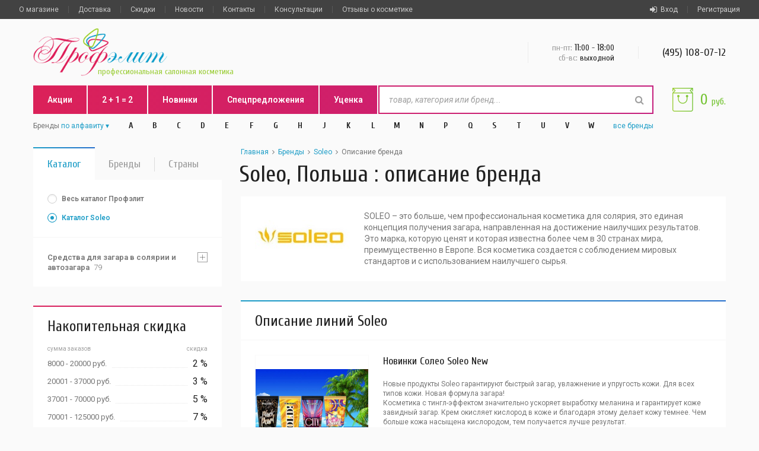

--- FILE ---
content_type: text/html; charset=UTF-8
request_url: http://www.profelit.ru/brand/soleo/description/
body_size: 20232
content:
<!DOCTYPE html><html><head><title>Soleo (Польша) — описание бренда и линий Солео. Официальный сайт.</title><meta name="yandex-verification" content="aee6140c566789df" /><META NAME="revisit-after" CONTENT="1 days"><META name="description" content="О бренде Soleo (Польша), описание линий Солео | Официальный сайт с оригинальной продукцией — купить в Профэлите"><META name="keywords" content="каталог Soleo, косметика Солео, польская косметика, линии бренда, интернет-магазин Профэлит, официальный сайт"><meta charset="utf-8"><meta name="viewport" content="width=device-width, initial-scale=1.0, minimum-scale=1.0, maximum-scale=1.0"><META NAME="ROBOTS" CONTENT="INDEX, FOLLOW"><link rel="canonical" href="https://www.profelit.ru/brand/soleo/description/"/><link rel="shortcut icon" href="/favicon.ico" /><link rel="stylesheet" href="/css/main.20210617003.css"></head><body><div class="page"><header class="page-header"><div class="page-header__top" data-time="0.018792"><div class="grid"><div class="mobile-nav"><a href="#" class="mobile-nav__burger" onclick="return false;"><i></i></a><div class="mobile-nav__dropdown"><a href="/info/about/">О магазине</a><a href="/info/delivery/">Доставка</a><a href="/info/discount/">Скидки</a><a href="/info/contact/">Контакты</a><a href="/brand/" class="link link_pink">Бренды</a><a href="/new/" class="link link_pink">Новинки</a><a href="/actions/" class="link link_pink">Акции</a><a href="/action2plus1/" class="link link_pink">2 + 1 = 2</a><a href="/hotprice/" class="link link_pink">Спецпредложения</a><a href="/markdown/" class="link link_pink">Уценка</a><a href="/news/">Новости</a><a href="/info/for_professionals/">Для косметологов</a><a href="/faq_shop/">Частые вопросы о магазине</a><a href="/questions/">Консультации</a><a href="/comments/">Отзывы о косметике</a><a href="/comments_shop/">Отзывы о Профэлите</a></div></div><div class="client-nav"><div class="client-nav__item"><a href="#popup-signin" class="js-popup-opener"><i class="fa fa-sign-in"></i>Вход</a></div><div class="client-nav__item"><a href="#popup-signup" class="js-popup-opener">Регистрация</a></div></div><div class="secondary-nav"><div class="secondary-nav__item"><a href="/info/about/">О магазине</a></div><div class="secondary-nav__item"><a href="/info/delivery/">Доставка</a></div><div class="secondary-nav__item"><a href="/info/discount/">Скидки</a></div><div class="secondary-nav__item"><a href="/news/">Новости</a></div><div class="secondary-nav__item"><a href="/info/contact/">Контакты</a></div><div class="secondary-nav__item"><a href="/questions/">Консультации</a></div><div class="secondary-nav__item"><a href="/comments/">Отзывы о косметике</a></div></div></div></div><div class="page-header__middle"><div class="grid"><div class="grid-row"><div class="grid-col grid-col_7"><a href="/" class="logo"><img src="/img/logo/profelit.png" height="80" alt=""><h1 class="heading heading_6">профессиональная салонная косметика</h1></a></div><div class="grid-col grid-col_17"><div class="contacts"><div class="contacts__item removed-s" style="display:none"><div class="heading heading_4"><a href="/info/contact/" class="link ">Самовывоз</a></div><div class="heading heading_5">г. Москва, м. Тимирязевская</div><div class="paragraph paragraph_m"><a href="/info/contact/" class="link link_arrow">схема проезда</a></div></div><div class="contacts__item removed-md"><div class="heading heading_5"><span>пн-пт:</span> 11<sub>:00 - </sub>18<sub>:00</sub></div><div class="heading heading_6"><span>сб-вс:</span> выходной</div></div><div class="contacts__item"><div class="heading heading_4"><a href="tel:+74951080712"> (495) 108-07-12</a></div></div></div></div></div></div></div><div class="grid"><div class="tbl"><div class="tcl"><div class="page-header__bottom"><div class="tbl"><div class="tcl tcl_1 removed-sm"><div class="main-nav"><div class="main-nav__item"><a href="/actions/">Акции</a></div><div class="main-nav__item"><a href="/action2plus1/">2 + 1 = 2</a></div><div class="main-nav__item"><a href="/new/">Новинки</a></div><div class="main-nav__item"><a href="/hotprice/">Спецпредложения</a></div><div class="main-nav__item"><a href="/markdown/">Уценка</a></div></div></div><div class="tcl"><form action="/cgi-bin/search.pl" id="search" class="search"><i class="search__icon fa fa-search"></i><input type="text" placeholder="товар, категория или бренд..." class="search__input" name="value" value="" autocomplete="off"><div class="search__dropdown"></div></form></div></div></div><div id="brands-nav" class="brands-nav"><div class="tbl"><div class="tcl paragraph paragraph_m"><span>Бренды </span><div class="link inline-select"><span>по алфавиту</span><select id="brands-nav__select"><option value="brands-nav" selected>по алфавиту</option><option value="brands-nav brands-nav_alt">по странам</option></select></div></div><div class="brands-nav__letter tcl"><div class="brands-nav__item"><a href="#" class="heading heading_6">A</a><div class="brands-nav__dropdown paragraph"><a href="/brand/agt/" class="brands-nav__link">AGT<span>(Испания)</span></a><a href="/brand/ahava/" class="brands-nav__link">Ahava<span>(Израиль)</span></a><a href="/brand/alfaparf_milano/" class="brands-nav__link">Alfaparf Milano<span>(Италия)</span></a><a href="/brand/alphascience/" class="brands-nav__link">Alphascience<span>(Франция)</span></a><a href="/brand/aravia/" class="brands-nav__link">Aravia<span>(Россия)</span></a><a href="/brand/aura_chake/" class="brands-nav__link">Aura Chake<span>(Франция)</span></a></div></div></div><div class="brands-nav__letter tcl"><div class="brands-nav__item"><a href="#" class="heading heading_6">B</a><div class="brands-nav__dropdown paragraph"><a href="/brand/barex/" class="brands-nav__link">Barex<span>(Италия)</span></a><a href="/brand/batiste/" class="brands-nav__link">Batiste<span>(Великобритания)</span></a><a href="/brand/beauty_image/" class="brands-nav__link">Beauty Image<span>(Испания)</span></a><a href="/brand/beauty_style/" class="brands-nav__link">Beauty Style<span>(Южная Корея)</span></a><a href="/brand/biomatrix/" class="brands-nav__link">Biomatrix<span>(Франция)</span></a><a href="/brand/biorepeel/" class="brands-nav__link">BioRePeel<span>(Италия)</span></a><a href="/brand/biretix/" class="brands-nav__link">BiRetix<span>(Испания)</span></a><a href="/brand/brelil_professional/" class="brands-nav__link">Brelil Professional<span>(Италия)</span></a></div></div></div><div class="brands-nav__letter tcl"><div class="brands-nav__item"><a href="#" class="heading heading_6">C</a><div class="brands-nav__dropdown paragraph"><a href="/brand/camillen_60/" class="brands-nav__link">Camillen 60<span>(Германия)</span></a><a href="/brand/charme_dorient/" class="brands-nav__link">Charme d'Orient<span>(Франция)</span></a><a href="/brand/cristaline/" class="brands-nav__link">Cristaline<span>(Испания)</span></a></div></div></div><div class="brands-nav__letter tcl"><div class="brands-nav__item"><a href="#" class="heading heading_6">D</a><div class="brands-nav__dropdown paragraph"><a href="/brand/declare/" class="brands-nav__link">Declare<span>(Швейцария)</span></a><a href="/brand/depileve/" class="brands-nav__link">Depileve<span>(Испания)</span></a><a href="/brand/depilflax/" class="brands-nav__link">Depilflax<span>(Испания)</span></a><a href="/brand/dermatime/" class="brands-nav__link">Dermatime<span>(Испания)</span></a><a href="/brand/diego_dalla_palma/" class="brands-nav__link">Diego Dalla Palma<span>(Италия)</span></a><a href="/brand/dikson/" class="brands-nav__link">Dikson<span>(Италия)</span></a><a href="/brand/dr.grandel/" class="brands-nav__link">DR.GRANDEL<span>(Германия)</span></a><a href="/brand/dsa_deepskinart/" class="brands-nav__link">DSA DEEPSKINART<span>(Россия)</span></a></div></div></div><div class="brands-nav__letter tcl"><div class="brands-nav__item"><a href="#" class="heading heading_6">E</a><div class="brands-nav__dropdown paragraph"><a href="/brand/eldan/" class="brands-nav__link">Eldan<span>(Италия)</span></a><a href="/brand/endocare/" class="brands-nav__link">Endocare<span>(Испания)</span></a></div></div></div><div class="brands-nav__letter tcl"><div class="brands-nav__item"><a href="#" class="heading heading_6">F</a><div class="brands-nav__dropdown paragraph"><a href="/brand/fabbrimarine/" class="brands-nav__link">Fabbrimarine<span>(Италия)</span></a><a href="/brand/florylis/" class="brands-nav__link">Florylis<span>(Франция)</span></a><a href="/brand/follement_professionnel/" class="brands-nav__link">Follement Professionnel<span>(Франция)</span></a><a href="/brand/framesi/" class="brands-nav__link">Framesi<span>(Италия)</span></a></div></div></div><div class="brands-nav__letter tcl"><div class="brands-nav__item"><a href="#" class="heading heading_6">G</a><div class="brands-nav__dropdown paragraph"><a href="/brand/gehwol/" class="brands-nav__link">Gehwol<span>(Германия)</span></a><a href="/brand/germaine_de_capuccini/" class="brands-nav__link">Germaine de Capuccini<span>(Испания)</span></a><a href="/brand/gernetic/" class="brands-nav__link">Gernetic<span>(Франция)</span></a><a href="/brand/gezatone/" class="brands-nav__link">Gezatone<span>(Франция)</span></a><a href="/brand/gigi/" class="brands-nav__link">GIGI<span>(Израиль)</span></a><a href="/brand/guam/" class="brands-nav__link">Guam<span>(Италия)</span></a></div></div></div><div class="brands-nav__letter tcl"><div class="brands-nav__item"><a href="#" class="heading heading_6">H</a><div class="brands-nav__dropdown paragraph"><a href="/brand/hd_cosmetic_efficiency/" class="brands-nav__link">HD Cosmetic Efficiency<span>(Испания)</span></a><a href="/brand/heliocare/" class="brands-nav__link">Heliocare<span>(Испания)</span></a><a href="/brand/hormeta/" class="brands-nav__link">Hormeta<span>(Швейцария)</span></a><a href="/brand/hyalrepair/" class="brands-nav__link">HYALREPAIR<span>(Россия)</span></a></div></div></div><div class="brands-nav__letter tcl"><div class="brands-nav__item"><a href="#" class="heading heading_6">J</a><div class="brands-nav__dropdown paragraph"><a href="/brand/janssen_cosmeceutical/" class="brands-nav__link">Janssen Cosmetics<span>(Германия)</span></a><a href="/brand/jeanne_en_provence/" class="brands-nav__link">Jeanne En Provence<span>(Франция)</span></a><a href="/brand/juliette_armand/" class="brands-nav__link">Juliette Armand<span>(Греция)</span></a></div></div></div><div class="brands-nav__letter tcl"><div class="brands-nav__item"><a href="#" class="heading heading_6">K</a><div class="brands-nav__dropdown paragraph"><a href="/brand/k18/" class="brands-nav__link">K18<span>(США)</span></a><a href="/brand/kaaral/" class="brands-nav__link">Kaaral<span>(Италия)</span></a><a href="/brand/kativa/" class="brands-nav__link">Kativa<span>(Италия)</span></a><a href="/brand/keenwell/" class="brands-nav__link">Keenwell<span>(Испания)</span></a><a href="/brand/keune/" class="brands-nav__link">KEUNE<span>(Нидерланды)</span></a><a href="/brand/klapp/" class="brands-nav__link">Klapp<span>(Германия)</span></a><a href="/brand/kosmoteros/" class="brands-nav__link">Kosmoteros<span>(Франция)</span></a></div></div></div><div class="brands-nav__letter tcl"><div class="brands-nav__item"><a href="#" class="heading heading_6">L</a><div class="brands-nav__dropdown paragraph"><a href="/brand/la_roche_posay/" class="brands-nav__link">La Roche-Posay<span>(Франция)</span></a><a href="/brand/lc_peel/" class="brands-nav__link">LC Peel<span>(США)</span></a><a href="/brand/levissime/" class="brands-nav__link">Levissime<span>(Испания)</span></a><a href="/brand/loreal_professional/" class="brands-nav__link">Loreal Professional<span>(Франция)</span></a></div></div></div><div class="brands-nav__letter tcl"><div class="brands-nav__item"><a href="#" class="heading heading_6">M</a><div class="brands-nav__dropdown paragraph"><a href="/brand/marlies_moller/" class="brands-nav__link">Marlies Moller<span>(Германия)</span></a><a href="/brand/masura/" class="brands-nav__link">Masura<span>(Россия)</span></a><a href="/brand/medic_control_peel/" class="brands-nav__link">Medic Control Peel<span>(Россия)</span></a><a href="/brand/meoli/" class="brands-nav__link">MEOLI<span>(Южная Корея)</span></a><a href="/brand/mesaltera/" class="brands-nav__link">Mesaltera<span>(Россия)</span></a><a href="/brand/meso_relle/" class="brands-nav__link">Meso-relle<span>(Италия)</span></a><a href="/brand/mesoderm/" class="brands-nav__link">Mesoderm<span>(Испания)</span></a><a href="/brand/miriam_quevedo/" class="brands-nav__link">Miriam Quevedo<span>(Испания)</span></a><a href="/brand/morizo/" class="brands-nav__link">Morizo<span>(Россия)</span></a></div></div></div><div class="brands-nav__letter tcl"><div class="brands-nav__item"><a href="#" class="heading heading_6">N</a><div class="brands-nav__dropdown paragraph"><a href="/brand/naqua/" class="brands-nav__link">NAQUA<span>(Испания)</span></a><a href="/brand/neoretin/" class="brands-nav__link">Neoretin<span>(Испания)</span></a><a href="/brand/nirvel_professional/" class="brands-nav__link">Nirvel Professional<span>(Испания)</span></a><a href="/brand/noreva/" class="brands-nav__link">Noreva<span>(Франция)</span></a><a href="/brand/nuxe/" class="brands-nav__link">Nuxe<span>(Франция)</span></a></div></div></div><div class="brands-nav__letter tcl"><div class="brands-nav__item"><a href="#" class="heading heading_6">P</a><div class="brands-nav__dropdown paragraph"><a href="/brand/payot/" class="brands-nav__link">Payot<span>(Франция)</span></a><a href="/brand/peach_peel/" class="brands-nav__link">PEACH PEEL<span>(Россия)</span></a><a href="/brand/phytoceane/" class="brands-nav__link">Phytoceane<span>(Франция)</span></a><a href="/brand/phytomer/" class="brands-nav__link">Phytomer<span>(Франция)</span></a><a href="/brand/premium_professional/" class="brands-nav__link">Premium Professional<span>(Россия)</span></a></div></div></div><div class="brands-nav__letter tcl"><div class="brands-nav__item"><a href="#" class="heading heading_6">Q</a><div class="brands-nav__dropdown paragraph"><a href="/brand/qtem/" class="brands-nav__link">QTEM<span>(Испания)</span></a></div></div></div><div class="brands-nav__letter tcl"><div class="brands-nav__item"><a href="#" class="heading heading_6">S</a><div class="brands-nav__dropdown paragraph"><a href="/brand/salin_de_biosel/" class="brands-nav__link">Salin de Biosel<span>(Италия)</span></a><a href="/brand/sea_bronze/" class="brands-nav__link">Sea Bronze<span>(Испания)</span></a><a href="/brand/selective_professional/" class="brands-nav__link">Selective Professional<span>(Италия)</span></a><a href="/brand/sesderma_prof/" class="brands-nav__link">Sesderma<span>(Испания)</span></a><a href="/brand/skinasil/" class="brands-nav__link">Skinasil<span>(Россия)</span></a><a href="/brand/skinclinic/" class="brands-nav__link">SkinClinic<span>(Испания)</span></a><a href="/brand/skincode/" class="brands-nav__link">Skincode<span>(Швейцария)</span></a><a href="/brand/soleo/" class="brands-nav__link">Soleo<span>(Польша)</span></a><a href="/brand/soskin/" class="brands-nav__link">Soskin<span>(Франция)</span></a><a href="/brand/sothys/" class="brands-nav__link">Sothys<span>(Франция)</span></a><a href="/brand/starpil/" class="brands-nav__link">Starpil<span>(Испания)</span></a><a href="/brand/start_epil/" class="brands-nav__link">Start Epil<span>(Россия)</span></a><a href="/brand/bellitas/" class="brands-nav__link">Strickly Professional (ранее Bellitas)<span>(Великобритания)</span></a><a href="/brand/swiss_line/" class="brands-nav__link">Swiss Line<span>(Швейцария)</span></a></div></div></div><div class="brands-nav__letter tcl"><div class="brands-nav__item"><a href="#" class="heading heading_6">T</a><div class="brands-nav__dropdown paragraph"><a href="/brand/time_reverse/" class="brands-nav__link">Time Reverse<span>(Россия)</span></a></div></div></div><div class="brands-nav__letter tcl"><div class="brands-nav__item"><a href="#" class="heading heading_6">U</a><div class="brands-nav__dropdown paragraph"><a href="/brand/uriage/" class="brands-nav__link">Uriage<span>(Франция)</span></a><a href="/brand/utp/" class="brands-nav__link">UTP Ltd, Япония<span>(Япония)</span></a></div></div></div><div class="brands-nav__letter tcl"><div class="brands-nav__item"><a href="#" class="heading heading_6">V</a><div class="brands-nav__dropdown paragraph"><a href="/brand/vichy/" class="brands-nav__link">Vichy<span>(Франция)</span></a></div></div></div><div class="brands-nav__letter tcl"><div class="brands-nav__item"><a href="#" class="heading heading_6">W</a><div class="brands-nav__dropdown paragraph"><a href="/brand/wella_professionals/" class="brands-nav__link">Wella Professionals<span>(Германия)</span></a></div></div></div><div class="brands-nav__flag tcl"><div class="brands-nav__item"><a href="/country/anglijskaya-kosmetika-i-parfyumeriya/" class="heading heading_6"><img src="/img/flag/gb.png" alt="Великобритания"></a><div class="brands-nav__dropdown paragraph"><a href="/brand/batiste/" class="brands-nav__link">Batiste<span>10</span></a><a href="/brand/bellitas/" class="brands-nav__link">Strickly Professional (ранее Bellitas)<span>35</span></a></div></div></div><div class="brands-nav__flag tcl"><div class="brands-nav__item"><a href="/country/nemeckaya-kosmetika/" class="heading heading_6"><img src="/img/flag/de.png" alt="Германия"></a><div class="brands-nav__dropdown paragraph"><a href="/brand/camillen_60/" class="brands-nav__link">Camillen 60<span>2</span></a><a href="/brand/dr.grandel/" class="brands-nav__link">DR.GRANDEL<span>192</span></a><a href="/brand/gehwol/" class="brands-nav__link">Gehwol<span>101</span></a><a href="/brand/janssen_cosmeceutical/" class="brands-nav__link">Janssen Cosmetics<span>402</span></a><a href="/brand/klapp/" class="brands-nav__link">Klapp<span>184</span></a><a href="/brand/marlies_moller/" class="brands-nav__link">Marlies Moller<span>3</span></a><a href="/brand/wella_professionals/" class="brands-nav__link">Wella Professionals<span>5</span></a></div></div></div><div class="brands-nav__flag tcl"><div class="brands-nav__item"><a href="/country/grecheskaya-kosmetika/" class="heading heading_6"><img src="/img/flag/gr.png" alt="Греция"></a><div class="brands-nav__dropdown paragraph"><a href="/brand/juliette_armand/" class="brands-nav__link">Juliette Armand<span>181</span></a></div></div></div><div class="brands-nav__flag tcl"><div class="brands-nav__item"><a href="/country/izrailskaya-kosmetika/" class="heading heading_6"><img src="/img/flag/il.png" alt="Израиль"></a><div class="brands-nav__dropdown paragraph"><a href="/brand/ahava/" class="brands-nav__link">Ahava<span>2</span></a><a href="/brand/gigi/" class="brands-nav__link">GIGI<span>202</span></a></div></div></div><div class="brands-nav__flag tcl"><div class="brands-nav__item"><a href="/country/ispanskaya-kosmetika/" class="heading heading_6"><img src="/img/flag/es.png" alt="Испания"></a><div class="brands-nav__dropdown paragraph"><a href="/brand/agt/" class="brands-nav__link">AGT<span>4</span></a><a href="/brand/beauty_image/" class="brands-nav__link">Beauty Image<span>84</span></a><a href="/brand/biretix/" class="brands-nav__link">BiRetix<span>4</span></a><a href="/brand/cristaline/" class="brands-nav__link">Cristaline<span>2</span></a><a href="/brand/depileve/" class="brands-nav__link">Depileve<span>6</span></a><a href="/brand/depilflax/" class="brands-nav__link">Depilflax<span>10</span></a><a href="/brand/dermatime/" class="brands-nav__link">Dermatime<span>43</span></a><a href="/brand/endocare/" class="brands-nav__link">Endocare<span>17</span></a><a href="/brand/germaine_de_capuccini/" class="brands-nav__link">Germaine de Capuccini<span>154</span></a><a href="/brand/hd_cosmetic_efficiency/" class="brands-nav__link">HD Cosmetic Efficiency<span>16</span></a><a href="/brand/heliocare/" class="brands-nav__link">Heliocare<span>15</span></a><a href="/brand/keenwell/" class="brands-nav__link">Keenwell<span>33</span></a><a href="/brand/levissime/" class="brands-nav__link">Levissime<span>150</span></a><a href="/brand/mesoderm/" class="brands-nav__link">Mesoderm<span>49</span></a><a href="/brand/miriam_quevedo/" class="brands-nav__link">Miriam Quevedo<span>25</span></a><a href="/brand/naqua/" class="brands-nav__link">NAQUA<span>1</span></a><a href="/brand/neoretin/" class="brands-nav__link">Neoretin<span>3</span></a><a href="/brand/nirvel_professional/" class="brands-nav__link">Nirvel Professional<span>129</span></a><a href="/brand/qtem/" class="brands-nav__link">QTEM<span>35</span></a><a href="/brand/sea_bronze/" class="brands-nav__link">Sea Bronze<span>1</span></a><a href="/brand/sesderma_prof/" class="brands-nav__link">Sesderma<span>210</span></a><a href="/brand/skinclinic/" class="brands-nav__link">SkinClinic<span>181</span></a><a href="/brand/starpil/" class="brands-nav__link">Starpil<span>27</span></a></div></div></div><div class="brands-nav__flag tcl"><div class="brands-nav__item"><a href="/country/italyanskaya-kosmetika/" class="heading heading_6"><img src="/img/flag/it.png" alt="Италия"></a><div class="brands-nav__dropdown paragraph"><a href="/brand/alfaparf_milano/" class="brands-nav__link">Alfaparf Milano<span>51</span></a><a href="/brand/barex/" class="brands-nav__link">Barex<span>97</span></a><a href="/brand/biorepeel/" class="brands-nav__link">BioRePeel<span>3</span></a><a href="/brand/brelil_professional/" class="brands-nav__link">Brelil Professional<span>22</span></a><a href="/brand/diego_dalla_palma/" class="brands-nav__link">Diego Dalla Palma<span>87</span></a><a href="/brand/dikson/" class="brands-nav__link">Dikson<span>125</span></a><a href="/brand/eldan/" class="brands-nav__link">Eldan<span>166</span></a><a href="/brand/fabbrimarine/" class="brands-nav__link">Fabbrimarine<span>93</span></a><a href="/brand/framesi/" class="brands-nav__link">Framesi<span>52</span></a><a href="/brand/guam/" class="brands-nav__link">Guam<span>76</span></a><a href="/brand/kaaral/" class="brands-nav__link">Kaaral<span>69</span></a><a href="/brand/kativa/" class="brands-nav__link">Kativa<span>1</span></a><a href="/brand/meso_relle/" class="brands-nav__link">Meso-relle<span>10</span></a><a href="/brand/salin_de_biosel/" class="brands-nav__link">Salin de Biosel<span>1</span></a><a href="/brand/selective_professional/" class="brands-nav__link">Selective Professional<span>59</span></a></div></div></div><div class="brands-nav__flag tcl"><div class="brands-nav__item"><a href="/country/gollandskaya-kosmetika/" class="heading heading_6"><img src="/img/flag/nl.png" alt="Нидерланды"></a><div class="brands-nav__dropdown paragraph"><a href="/brand/keune/" class="brands-nav__link">KEUNE<span>102</span></a></div></div></div><div class="brands-nav__flag tcl"><div class="brands-nav__item"><a href="/country/polskaya-kosmetika/" class="heading heading_6"><img src="/img/flag/pl.png" alt="Польша"></a><div class="brands-nav__dropdown paragraph"><a href="/brand/soleo/" class="brands-nav__link">Soleo<span>2</span></a></div></div></div><div class="brands-nav__flag tcl"><div class="brands-nav__item"><a href="/country/rossijskaya-kosmetika/" class="heading heading_6"><img src="/img/flag/ru.png" alt="Россия"></a><div class="brands-nav__dropdown paragraph"><a href="/brand/aravia/" class="brands-nav__link">Aravia<span>395</span></a><a href="/brand/dsa_deepskinart/" class="brands-nav__link">DSA DEEPSKINART<span>5</span></a><a href="/brand/hyalrepair/" class="brands-nav__link">HYALREPAIR<span>8</span></a><a href="/brand/masura/" class="brands-nav__link">Masura<span>7</span></a><a href="/brand/medic_control_peel/" class="brands-nav__link">Medic Control Peel<span>28</span></a><a href="/brand/mesaltera/" class="brands-nav__link">Mesaltera<span>50</span></a><a href="/brand/morizo/" class="brands-nav__link">Morizo<span>2</span></a><a href="/brand/peach_peel/" class="brands-nav__link">PEACH PEEL<span>2</span></a><a href="/brand/premium_professional/" class="brands-nav__link">Premium Professional<span>237</span></a><a href="/brand/skinasil/" class="brands-nav__link">Skinasil<span>34</span></a><a href="/brand/start_epil/" class="brands-nav__link">Start Epil<span>31</span></a><a href="/brand/time_reverse/" class="brands-nav__link">Time Reverse<span>12</span></a><a href="/brand/consumables/" class="brands-nav__link">Расходные материалы<span>31</span></a></div></div></div><div class="brands-nav__flag tcl"><div class="brands-nav__item"><a href="/country/amerikanskaya-kosmetika/" class="heading heading_6"><img src="/img/flag/us.png" alt="США"></a><div class="brands-nav__dropdown paragraph"><a href="/brand/k18/" class="brands-nav__link">K18<span>2</span></a><a href="/brand/lc_peel/" class="brands-nav__link">LC Peel<span>1</span></a></div></div></div><div class="brands-nav__flag tcl"><div class="brands-nav__item"><a href="/country/francuzskaya-kosmetika-i-parfyumeriya/" class="heading heading_6"><img src="/img/flag/fr.png" alt="Франция"></a><div class="brands-nav__dropdown paragraph"><a href="/brand/alphascience/" class="brands-nav__link">Alphascience<span>15</span></a><a href="/brand/aura_chake/" class="brands-nav__link">Aura Chake<span>27</span></a><a href="/brand/biomatrix/" class="brands-nav__link">Biomatrix<span>12</span></a><a href="/brand/charme_dorient/" class="brands-nav__link">Charme d'Orient<span>118</span></a><a href="/brand/florylis/" class="brands-nav__link">Florylis<span>2</span></a><a href="/brand/follement_professionnel/" class="brands-nav__link">Follement Professionnel<span>4</span></a><a href="/brand/gernetic/" class="brands-nav__link">Gernetic<span>98</span></a><a href="/brand/gezatone/" class="brands-nav__link">Gezatone<span>6</span></a><a href="/brand/jeanne_en_provence/" class="brands-nav__link">Jeanne En Provence<span>1</span></a><a href="/brand/kosmoteros/" class="brands-nav__link">Kosmoteros<span>196</span></a><a href="/brand/la_roche_posay/" class="brands-nav__link">La Roche-Posay<span>51</span></a><a href="/brand/loreal_professional/" class="brands-nav__link">Loreal Professional<span>59</span></a><a href="/brand/noreva/" class="brands-nav__link">Noreva<span>48</span></a><a href="/brand/nuxe/" class="brands-nav__link">Nuxe<span>2</span></a><a href="/brand/payot/" class="brands-nav__link">Payot<span>1</span></a><a href="/brand/phytoceane/" class="brands-nav__link">Phytoceane<span>31</span></a><a href="/brand/phytomer/" class="brands-nav__link">Phytomer<span>148</span></a><a href="/brand/soskin/" class="brands-nav__link">Soskin<span>73</span></a><a href="/brand/sothys/" class="brands-nav__link">Sothys<span>75</span></a><a href="/brand/uriage/" class="brands-nav__link">Uriage<span>89</span></a><a href="/brand/vichy/" class="brands-nav__link">Vichy<span>59</span></a></div></div></div><div class="brands-nav__flag tcl"><div class="brands-nav__item"><a href="/country/shvejcarskaya-kosmetika/" class="heading heading_6"><img src="/img/flag/ch.png" alt="Швейцария"></a><div class="brands-nav__dropdown paragraph"><a href="/brand/declare/" class="brands-nav__link">Declare<span>85</span></a><a href="/brand/hormeta/" class="brands-nav__link">Hormeta<span>12</span></a><a href="/brand/skincode/" class="brands-nav__link">Skincode<span>9</span></a><a href="/brand/swiss_line/" class="brands-nav__link">Swiss Line<span>1</span></a></div></div></div><div class="brands-nav__flag tcl"><div class="brands-nav__item"><a href="/country/korejskaya-kosmetika/" class="heading heading_6"><img src="/img/flag/ko.png" alt="Южная Корея"></a><div class="brands-nav__dropdown paragraph"><a href="/brand/beauty_style/" class="brands-nav__link">Beauty Style<span>133</span></a><a href="/brand/meoli/" class="brands-nav__link">MEOLI<span>5</span></a></div></div></div><div class="brands-nav__flag tcl"><div class="brands-nav__item"><a href="/country/yaponskaya-kosmetika/" class="heading heading_6"><img src="/img/flag/jp.png" alt="Япония"></a><div class="brands-nav__dropdown paragraph"><a href="/brand/utp/" class="brands-nav__link">UTP Ltd, Япония<span>45</span></a></div></div></div><div class="tcl paragraph paragraph_m"><a href="/brand/" class="link">все<span class="removed-md"> бренды</span></a></div></div></div></div><div class="tcl tcl_1"><div id="basket" class="basket"><div class="basket__icon"><div class="basket__value"></div></div><div class="basket__total heading heading_3">0 <sub>руб.</sub></div><a href="/cart/" class="basket__link"></a></div><div class="basket basket_fake heading heading_3"><div class="basket__total heading heading_3">0 <sub>руб.</sub></div></div></div></div></div></header><main class="page-content" data-time="0.039634"><div class="grid"><div class="grid-row"><div class="grid-col grid-col_7 grid-col_md-9 grid-col_sm-24"><div class="tabs guest:brand1426" data-time="2026-01-18 18:39:58" data-ip="3.144.36.214" data-server="31.129.46.3"><a href="#catalog-nav" class="tabs__item tabs__item_active heading heading_4">Каталог<em class="fa fa-angle-down"></em></a><a href="#brands-list" class="tabs__item tabs__item_pink heading heading_4">Бренды<em class="fa fa-angle-down"></em></a><a href="#countries-nav" class="tabs__item tabs__item_green heading heading_4">Страны<em class="fa fa-angle-down"></em></a></div><div class="block"><div class="block__content"><div id="catalog-nav" class="catalog-nav paragraph tabs__target tabs__target_visible"><label class="checkbox checkbox_round paragraph paragraph_m"><input type="radio" name="catalog-nav" data-num="1"><i></i><em>Весь каталог Профэлит</em></label><label class="checkbox checkbox_round paragraph paragraph_m"><input type="radio" name="catalog-nav" data-num="2" checked><i></i><em>Каталог Soleo</em></label><hr class="catalog-nav__hr"><ul data-num="1"class="hidden"><li class="catalog-nav__item"><input type="checkbox" id="catalog-nav__switcher-241" class="catalog-nav__checkbox"><label for="catalog-nav__switcher-241" class="catalog-nav__switcher"></label><a href="/category/241/" class="catalog-nav__link" data-top="0" data-cat="0" data-pcount="" data-key="241">Химические и фруктовые пилинги для лица<span>657</span></a><ul class="catalog-nav__sublist"><li class="catalog-nav__item"><a href="/category/335/" class="catalog-nav__link" data-top="241" data-cat="241" data-pcount="8" data-key="335">Подготовительные средства перед пилингом<span>14</span></a></li><li class="catalog-nav__item"><input type="checkbox" id="catalog-nav__switcher-336" class="catalog-nav__checkbox"><label for="catalog-nav__switcher-336" class="catalog-nav__switcher"></label><a href="/category/336/" class="catalog-nav__link" data-top="241" data-cat="241" data-pcount="8" data-key="336">Химические (кислотные) и фруктовые пилинги<span>139</span></a><ul class="catalog-nav__sublist"><li class="catalog-nav__item"><a href="/category/442/" class="catalog-nav__link" data-top="336" data-cat="336" data-pcount="26" data-key="442">Всесезонные химические пилинги<span>85</span></a></li><li class="catalog-nav__item"><a href="/category/414/" class="catalog-nav__link" data-top="336" data-cat="336" data-pcount="26" data-key="414">Химические пилинги для жирной и проблемной кожи лица<span>54</span></a></li><li class="catalog-nav__item"><a href="/category/418/" class="catalog-nav__link" data-top="336" data-cat="336" data-pcount="26" data-key="418">Осветляющие химические пилинги против пигментации<span>75</span></a></li><li class="catalog-nav__item"><a href="/category/419/" class="catalog-nav__link" data-top="336" data-cat="336" data-pcount="26" data-key="419">Омолаживающие химические пилинги<span>89</span></a></li><li class="catalog-nav__item"><a href="/category/429/" class="catalog-nav__link" data-top="336" data-cat="336" data-pcount="26" data-key="429">Химические пилинги для чувствительной и куперозной кожи лица<span>15</span></a></li><li class="catalog-nav__item"><a href="/category/430/" class="catalog-nav__link" data-top="336" data-cat="336" data-pcount="26" data-key="430">Химические пилинги для сухой кожи<span>27</span></a></li><li class="catalog-nav__item"><a href="/category/420/" class="catalog-nav__link" data-top="336" data-cat="336" data-pcount="26" data-key="420">Срединные химические пилинги<span>5</span></a></li><li class="catalog-nav__item"><a href="/category/426/" class="catalog-nav__link" data-top="336" data-cat="336" data-pcount="26" data-key="426">Химический пилинг Джесснера<span>5</span></a></li><li class="catalog-nav__item"><a href="/category/433/" class="catalog-nav__link" data-top="336" data-cat="336" data-pcount="26" data-key="433">Карбоновый пилинг<span>5</span></a></li><li class="catalog-nav__item"><a href="/category/417/" class="catalog-nav__link" data-top="336" data-cat="336" data-pcount="26" data-key="417">Химические пилинги мультикислотные<span>85</span></a></li><li class="catalog-nav__item"><a href="/category/431/" class="catalog-nav__link" data-top="336" data-cat="336" data-pcount="26" data-key="431">Химические пилинги с гликолевой кислотой<span>55</span></a></li><li class="catalog-nav__item"><a href="/category/415/" class="catalog-nav__link" data-top="336" data-cat="336" data-pcount="26" data-key="415">Химический пилинг с азелаиновой кислотой<span>12</span></a></li><li class="catalog-nav__item"><a href="/category/416/" class="catalog-nav__link" data-top="336" data-cat="336" data-pcount="26" data-key="416">Химический пилинг с салициловой кислотой<span>40</span></a></li><li class="catalog-nav__item"><a href="/category/422/" class="catalog-nav__link" data-top="336" data-cat="336" data-pcount="26" data-key="422">Химические пилинги с койевой кислотой<span>14</span></a></li><li class="catalog-nav__item"><a href="/category/423/" class="catalog-nav__link" data-top="336" data-cat="336" data-pcount="26" data-key="423">Химические пилинги с феруловой кислотой<span>6</span></a></li><li class="catalog-nav__item"><a href="/category/424/" class="catalog-nav__link" data-top="336" data-cat="336" data-pcount="26" data-key="424">Химические пилинги с пировиноградной кислотой<span>6</span></a></li><li class="catalog-nav__item"><a href="/category/425/" class="catalog-nav__link" data-top="336" data-cat="336" data-pcount="26" data-key="425">Химические пилинги с молочной кислотой<span>57</span></a></li><li class="catalog-nav__item"><a href="/category/427/" class="catalog-nav__link" data-top="336" data-cat="336" data-pcount="26" data-key="427">Химические пилинги с лимонной кислотой<span>17</span></a></li><li class="catalog-nav__item"><a href="/category/428/" class="catalog-nav__link" data-top="336" data-cat="336" data-pcount="26" data-key="428">Химические пилинги с миндальной кислотой<span>19</span></a></li><li class="catalog-nav__item"><a href="/category/421/" class="catalog-nav__link" data-top="336" data-cat="336" data-pcount="26" data-key="421">Химические пилинги с трихлоруксусной кислотой (TCA)<span>3</span></a></li><li class="catalog-nav__item"><a href="/category/432/" class="catalog-nav__link" data-top="336" data-cat="336" data-pcount="26" data-key="432">Химические пилинги с фитиновой кислотой<span>7</span></a></li><li class="catalog-nav__item"><a href="/category/434/" class="catalog-nav__link" data-top="336" data-cat="336" data-pcount="26" data-key="434">Желтый химический пилинг, пилинги с ретиноевой кислотой<span>9</span></a></li><li class="catalog-nav__item"><a href="/category/435/" class="catalog-nav__link" data-top="336" data-cat="336" data-pcount="26" data-key="435">Химические пилинги с яблочной кислотой<span>12</span></a></li><li class="catalog-nav__item"><a href="/category/436/" class="catalog-nav__link" data-top="336" data-cat="336" data-pcount="26" data-key="436">Химические пилинги с лактобионовой кислотой<span>1</span></a></li></ul></li><li class="catalog-nav__item"><a href="/category/337/" class="catalog-nav__link" data-top="241" data-cat="241" data-pcount="8" data-key="337">Нейтрализаторы химических пилингов<span>12</span></a></li><li class="catalog-nav__item"><a href="/category/338/" class="catalog-nav__link" data-top="241" data-cat="241" data-pcount="8" data-key="338">Маски после химических пилингов<span>75</span></a></li><li class="catalog-nav__item"><a href="/category/339/" class="catalog-nav__link" data-top="241" data-cat="241" data-pcount="8" data-key="339">Восстанавливающие средства после химических пилингов<span>228</span></a></li><li class="catalog-nav__item"><a href="/category/340/" class="catalog-nav__link" data-top="241" data-cat="241" data-pcount="8" data-key="340">Средства с кислотами с эффектом легкого пилинга<span>70</span></a></li><li class="catalog-nav__item"><a href="/category/402/" class="catalog-nav__link" data-top="241" data-cat="241" data-pcount="8" data-key="402">Кисти для нанесения химических пилингов<span>4</span></a></li><li class="catalog-nav__item"><a href="/category/454/" class="catalog-nav__link" data-top="241" data-cat="241" data-pcount="8" data-key="454">Кремы для защиты от солнца с SPF после химических пилингов<span>128</span></a></li></ul></li><li class="catalog-nav__item"><input type="checkbox" id="catalog-nav__switcher-3" class="catalog-nav__checkbox"><label for="catalog-nav__switcher-3" class="catalog-nav__switcher"></label><a href="/category/3/" class="catalog-nav__link" data-top="0" data-cat="0" data-pcount="" data-key="3">Уход за кожей лица<span>3410</span></a><ul class="catalog-nav__sublist"><li class="catalog-nav__item"><input type="checkbox" id="catalog-nav__switcher-23" class="catalog-nav__checkbox"><label for="catalog-nav__switcher-23" class="catalog-nav__switcher"></label><a href="/category/23/" class="catalog-nav__link" data-top="3" data-cat="3" data-pcount="12" data-key="23">Очищение и тонизация для кожи лица<span>742</span></a><ul class="catalog-nav__sublist"><li class="catalog-nav__item"><input type="checkbox" id="catalog-nav__switcher-24" class="catalog-nav__checkbox"><label for="catalog-nav__switcher-24" class="catalog-nav__switcher"></label><a href="/category/24/" class="catalog-nav__link" data-top="23" data-cat="23" data-pcount="7" data-key="24">Молочко, гели, мыло для умывания и снятия макияжа<span>288</span></a><ul class="catalog-nav__sublist"><li class="catalog-nav__item"><a href="/category/223/" class="catalog-nav__link" data-top="24" data-cat="24" data-pcount="7" data-key="223">Средства для умывания сухой и нормальной кожи лица<span>147</span></a></li><li class="catalog-nav__item"><a href="/category/224/" class="catalog-nav__link" data-top="24" data-cat="24" data-pcount="7" data-key="224">Средства для умывания жирной и комбинированной кожи лица<span>105</span></a></li><li class="catalog-nav__item"><a href="/category/225/" class="catalog-nav__link" data-top="24" data-cat="24" data-pcount="7" data-key="225">Средства для умывания чувствительной кожи лица<span>114</span></a></li><li class="catalog-nav__item"><a href="/category/226/" class="catalog-nav__link" data-top="24" data-cat="24" data-pcount="7" data-key="226">Средства для умывания кожи лица с куперозом<span>19</span></a></li><li class="catalog-nav__item"><a href="/category/227/" class="catalog-nav__link" data-top="24" data-cat="24" data-pcount="7" data-key="227">Средства для умывания зрелой кожи лица<span>65</span></a></li><li class="catalog-nav__item"><a href="/category/228/" class="catalog-nav__link" data-top="24" data-cat="24" data-pcount="7" data-key="228">Средства для умывания кожи лица с пигментацией<span>16</span></a></li><li class="catalog-nav__item"><a href="/category/232/" class="catalog-nav__link" data-top="24" data-cat="24" data-pcount="7" data-key="232">Аксессуары для умывания<span>1</span></a></li></ul></li><li class="catalog-nav__item"><input type="checkbox" id="catalog-nav__switcher-25" class="catalog-nav__checkbox"><label for="catalog-nav__switcher-25" class="catalog-nav__switcher"></label><a href="/category/25/" class="catalog-nav__link" data-top="23" data-cat="23" data-pcount="7" data-key="25">Лосьоны и тоники для лица<span>241</span></a><ul class="catalog-nav__sublist"><li class="catalog-nav__item"><a href="/category/242/" class="catalog-nav__link" data-top="25" data-cat="25" data-pcount="6" data-key="242">Для нормальной и сухой кожи<span>119</span></a></li><li class="catalog-nav__item"><a href="/category/243/" class="catalog-nav__link" data-top="25" data-cat="25" data-pcount="6" data-key="243">Для жирной и комбинированной кожи<span>98</span></a></li><li class="catalog-nav__item"><a href="/category/244/" class="catalog-nav__link" data-top="25" data-cat="25" data-pcount="6" data-key="244">Для чувствительной кожи<span>78</span></a></li><li class="catalog-nav__item"><a href="/category/245/" class="catalog-nav__link" data-top="25" data-cat="25" data-pcount="6" data-key="245">Для кожи с куперозом<span>13</span></a></li><li class="catalog-nav__item"><a href="/category/246/" class="catalog-nav__link" data-top="25" data-cat="25" data-pcount="6" data-key="246">Для зрелой кожи<span>73</span></a></li><li class="catalog-nav__item"><a href="/category/247/" class="catalog-nav__link" data-top="25" data-cat="25" data-pcount="6" data-key="247">Осветляющие для кожи с пигментацией<span>12</span></a></li></ul></li><li class="catalog-nav__item"><a href="/category/352/" class="catalog-nav__link" data-top="23" data-cat="23" data-pcount="7" data-key="352">Мицеллярная вода<span>38</span></a></li><li class="catalog-nav__item"><input type="checkbox" id="catalog-nav__switcher-26" class="catalog-nav__checkbox"><label for="catalog-nav__switcher-26" class="catalog-nav__switcher"></label><a href="/category/26/" class="catalog-nav__link" data-top="23" data-cat="23" data-pcount="7" data-key="26">Скраб и гоммаж для лица<span>103</span></a><ul class="catalog-nav__sublist"><li class="catalog-nav__item"><a href="/category/393/" class="catalog-nav__link" data-top="26" data-cat="26" data-pcount="6" data-key="393">Для сухой и нормальной кожи<span>61</span></a></li><li class="catalog-nav__item"><a href="/category/394/" class="catalog-nav__link" data-top="26" data-cat="26" data-pcount="6" data-key="394">Для жирной и комбинированной кожи<span>49</span></a></li><li class="catalog-nav__item"><a href="/category/395/" class="catalog-nav__link" data-top="26" data-cat="26" data-pcount="6" data-key="395">Для чувствительной кожи<span>25</span></a></li><li class="catalog-nav__item"><a href="/category/396/" class="catalog-nav__link" data-top="26" data-cat="26" data-pcount="6" data-key="396">Для кожи с куперозом<span>6</span></a></li><li class="catalog-nav__item"><a href="/category/397/" class="catalog-nav__link" data-top="26" data-cat="26" data-pcount="6" data-key="397">Для зрелой кожи<span>55</span></a></li><li class="catalog-nav__item"><a href="/category/398/" class="catalog-nav__link" data-top="26" data-cat="26" data-pcount="6" data-key="398">Для кожи с пигментацией<span>24</span></a></li></ul></li><li class="catalog-nav__item"><a href="/category/441/" class="catalog-nav__link" data-top="23" data-cat="23" data-pcount="7" data-key="441">Энзимный пилинг<span>39</span></a></li><li class="catalog-nav__item"><a href="/category/27/" class="catalog-nav__link" data-top="23" data-cat="23" data-pcount="7" data-key="27">Маски очищающие для лица<span>45</span></a></li><li class="catalog-nav__item"><a href="/category/399/" class="catalog-nav__link" data-top="23" data-cat="23" data-pcount="7" data-key="399">Холодное гидрирование, дезинкрустанты для лица<span>14</span></a></li></ul></li><li class="catalog-nav__item"><input type="checkbox" id="catalog-nav__switcher-28" class="catalog-nav__checkbox"><label for="catalog-nav__switcher-28" class="catalog-nav__switcher"></label><a href="/category/28/" class="catalog-nav__link" data-top="3" data-cat="3" data-pcount="12" data-key="28">Сыворотки и серумы для лица<span>439</span></a><ul class="catalog-nav__sublist"><li class="catalog-nav__item"><a href="/category/29/" class="catalog-nav__link" data-top="28" data-cat="28" data-pcount="7" data-key="29">Сыворотки и серумы для лифтинга и омоложения лица<span>267</span></a></li><li class="catalog-nav__item"><a href="/category/30/" class="catalog-nav__link" data-top="28" data-cat="28" data-pcount="7" data-key="30">Сыворотки и серумы для увлажнения и питания кожи лица<span>131</span></a></li><li class="catalog-nav__item"><a href="/category/31/" class="catalog-nav__link" data-top="28" data-cat="28" data-pcount="7" data-key="31">Сыворотки и серумы для глаз и губ<span>4</span></a></li><li class="catalog-nav__item"><a href="/category/32/" class="catalog-nav__link" data-top="28" data-cat="28" data-pcount="7" data-key="32">Сыворотки и серумы для активного восстановления кожи лица<span>72</span></a></li><li class="catalog-nav__item"><a href="/category/33/" class="catalog-nav__link" data-top="28" data-cat="28" data-pcount="7" data-key="33">Сыворотки и серумы для жирной, склонной к воспалениям кожи лица<span>43</span></a></li><li class="catalog-nav__item"><a href="/category/34/" class="catalog-nav__link" data-top="28" data-cat="28" data-pcount="7" data-key="34">Осветляющие сыворотки и серумы против пигментации<span>46</span></a></li><li class="catalog-nav__item"><a href="/category/35/" class="catalog-nav__link" data-top="28" data-cat="28" data-pcount="7" data-key="35">Антикуперозные сыворотки и серумы<span>18</span></a></li></ul></li><li class="catalog-nav__item"><input type="checkbox" id="catalog-nav__switcher-379" class="catalog-nav__checkbox"><label for="catalog-nav__switcher-379" class="catalog-nav__switcher"></label><a href="/category/379/" class="catalog-nav__link" data-top="3" data-cat="3" data-pcount="12" data-key="379">Ампулы для лица<span>224</span></a><ul class="catalog-nav__sublist"><li class="catalog-nav__item"><a href="/category/381/" class="catalog-nav__link" data-top="379" data-cat="379" data-pcount="7" data-key="381">Ампулы для лифтинга и омоложения лица<span>134</span></a></li><li class="catalog-nav__item"><a href="/category/382/" class="catalog-nav__link" data-top="379" data-cat="379" data-pcount="7" data-key="382">Ампулы для увлажнения и питания кожи лица<span>73</span></a></li><li class="catalog-nav__item"><a href="/category/383/" class="catalog-nav__link" data-top="379" data-cat="379" data-pcount="7" data-key="383">Ампулы для глаз и губ<span>8</span></a></li><li class="catalog-nav__item"><a href="/category/384/" class="catalog-nav__link" data-top="379" data-cat="379" data-pcount="7" data-key="384">Ампулы для активного восстановления кожи лица<span>55</span></a></li><li class="catalog-nav__item"><a href="/category/385/" class="catalog-nav__link" data-top="379" data-cat="379" data-pcount="7" data-key="385">Ампулы для жирной, склонной к воспалениям кожи лица<span>13</span></a></li><li class="catalog-nav__item"><a href="/category/386/" class="catalog-nav__link" data-top="379" data-cat="379" data-pcount="7" data-key="386">Осветляющие ампулы против пигментации<span>18</span></a></li><li class="catalog-nav__item"><a href="/category/387/" class="catalog-nav__link" data-top="379" data-cat="379" data-pcount="7" data-key="387">Антикуперозные ампулы<span>10</span></a></li></ul></li><li class="catalog-nav__item"><input type="checkbox" id="catalog-nav__switcher-380" class="catalog-nav__checkbox"><label for="catalog-nav__switcher-380" class="catalog-nav__switcher"></label><a href="/category/380/" class="catalog-nav__link" data-top="3" data-cat="3" data-pcount="12" data-key="380">Капсулы для лица<span>30</span></a><ul class="catalog-nav__sublist"><li class="catalog-nav__item"><a href="/category/388/" class="catalog-nav__link" data-top="380" data-cat="380" data-pcount="5" data-key="388">Капсулы для лифтинга и омоложения лица<span>29</span></a></li><li class="catalog-nav__item"><a href="/category/389/" class="catalog-nav__link" data-top="380" data-cat="380" data-pcount="5" data-key="389">Капсулы для увлажнения и питания кожи лица<span>8</span></a></li><li class="catalog-nav__item"><a href="/category/390/" class="catalog-nav__link" data-top="380" data-cat="380" data-pcount="5" data-key="390">Капсулы для глаз и губ<span>1</span></a></li></ul></li><li class="catalog-nav__item"><input type="checkbox" id="catalog-nav__switcher-43" class="catalog-nav__checkbox"><label for="catalog-nav__switcher-43" class="catalog-nav__switcher"></label><a href="/category/43/" class="catalog-nav__link" data-top="3" data-cat="3" data-pcount="12" data-key="43">Кремы для лица<span>1134</span></a><ul class="catalog-nav__sublist"><li class="catalog-nav__item"><a href="/category/44/" class="catalog-nav__link" data-top="43" data-cat="43" data-pcount="11" data-key="44">Антивозрастные и подтягивающие кремы для лица<span>441</span></a></li><li class="catalog-nav__item"><a href="/category/45/" class="catalog-nav__link" data-top="43" data-cat="43" data-pcount="11" data-key="45">Кремы для жирной, смешанной и проблемной кожи лица<span>157</span></a></li><li class="catalog-nav__item"><a href="/category/46/" class="catalog-nav__link" data-top="43" data-cat="43" data-pcount="11" data-key="46">Увлажняющие кремы для лица<span>246</span></a></li><li class="catalog-nav__item"><a href="/category/47/" class="catalog-nav__link" data-top="43" data-cat="43" data-pcount="11" data-key="47">Питательные кремы для лица<span>123</span></a></li><li class="catalog-nav__item"><a href="/category/48/" class="catalog-nav__link" data-top="43" data-cat="43" data-pcount="11" data-key="48">Кремы для кожи лица с проблемой пигментации<span>69</span></a></li><li class="catalog-nav__item"><a href="/category/49/" class="catalog-nav__link" data-top="43" data-cat="43" data-pcount="11" data-key="49">Антикуперозные кремы для лица<span>30</span></a></li><li class="catalog-nav__item"><a href="/category/50/" class="catalog-nav__link" data-top="43" data-cat="43" data-pcount="11" data-key="50">Успокаивающие кремы для чувствительной кожи лица<span>187</span></a></li><li class="catalog-nav__item"><a href="/category/405/" class="catalog-nav__link" data-top="43" data-cat="43" data-pcount="11" data-key="405">Кремы с кислотами с эффектом легкого пилинга<span>8</span></a></li><li class="catalog-nav__item"><a href="/category/378/" class="catalog-nav__link" data-top="43" data-cat="43" data-pcount="11" data-key="378">Тонирующие BB-кремы и CC-кремы<span>52</span></a></li><li class="catalog-nav__item"><a href="/category/157/" class="catalog-nav__link" data-top="43" data-cat="43" data-pcount="11" data-key="157">Массажные кремы и масла для лица<span>27</span></a></li><li class="catalog-nav__item"><input type="checkbox" id="catalog-nav__switcher-449" class="catalog-nav__checkbox"><label for="catalog-nav__switcher-449" class="catalog-nav__switcher"></label><a href="/category/449/" class="catalog-nav__link" data-top="43" data-cat="43" data-pcount="11" data-key="449">Солнцезащитные кремы для лица с SPF<span>175</span></a><ul class="catalog-nav__sublist"><li class="catalog-nav__item"><a href="/category/450/" class="catalog-nav__link" data-top="449" data-cat="449" data-pcount="4" data-key="450">Солнцезащитные кремы для лица SPF 5-20<span>63</span></a></li><li class="catalog-nav__item"><a href="/category/451/" class="catalog-nav__link" data-top="449" data-cat="449" data-pcount="4" data-key="451">Солнцезащитные кремы для лица SPF 25-45<span>45</span></a></li><li class="catalog-nav__item"><a href="/category/452/" class="catalog-nav__link" data-top="449" data-cat="449" data-pcount="4" data-key="452">Солнцезащитные кремы для лица SPF 50+<span>67</span></a></li><li class="catalog-nav__item"><a href="/category/453/" class="catalog-nav__link" data-top="449" data-cat="449" data-pcount="4" data-key="453">Солнцезащитные кремы для лица c тональным эффектом<span>24</span></a></li></ul></li></ul></li><li class="catalog-nav__item"><input type="checkbox" id="catalog-nav__switcher-36" class="catalog-nav__checkbox"><label for="catalog-nav__switcher-36" class="catalog-nav__switcher"></label><a href="/category/36/" class="catalog-nav__link" data-top="3" data-cat="3" data-pcount="12" data-key="36">Маски для лица<span>546</span></a><ul class="catalog-nav__sublist"><li class="catalog-nav__item"><a href="/category/37/" class="catalog-nav__link" data-top="36" data-cat="36" data-pcount="10" data-key="37">Омолаживающие и подтягивающие маски для лица<span>156</span></a></li><li class="catalog-nav__item"><a href="/category/38/" class="catalog-nav__link" data-top="36" data-cat="36" data-pcount="10" data-key="38">Успокаивающие маски для лица<span>77</span></a></li><li class="catalog-nav__item"><a href="/category/39/" class="catalog-nav__link" data-top="36" data-cat="36" data-pcount="10" data-key="39">Увлажняющие и питательные маски для лица<span>118</span></a></li><li class="catalog-nav__item"><a href="/category/153/" class="catalog-nav__link" data-top="36" data-cat="36" data-pcount="10" data-key="153">Маски для жирной и смешанной кожи на лице<span>97</span></a></li><li class="catalog-nav__item"><a href="/category/40/" class="catalog-nav__link" data-top="36" data-cat="36" data-pcount="10" data-key="40">Осветляющие маски, для борьбы с пигментацией на лице<span>28</span></a></li><li class="catalog-nav__item"><a href="/category/41/" class="catalog-nav__link" data-top="36" data-cat="36" data-pcount="10" data-key="41">Альгинатные маски для лица<span>121</span></a></li><li class="catalog-nav__item"><a href="/category/52/" class="catalog-nav__link" data-top="36" data-cat="36" data-pcount="10" data-key="52">Коллаген для лица (коллагеновые листы, маски, биоматрицы)<span>2</span></a></li><li class="catalog-nav__item"><a href="/category/353/" class="catalog-nav__link" data-top="36" data-cat="36" data-pcount="10" data-key="353">Гипсовые маски для лица<span>5</span></a></li><li class="catalog-nav__item"><a href="/category/42/" class="catalog-nav__link" data-top="36" data-cat="36" data-pcount="10" data-key="42">Матригель для лица<span>16</span></a></li><li class="catalog-nav__item"><a href="/category/214/" class="catalog-nav__link" data-top="36" data-cat="36" data-pcount="10" data-key="214">Тканевые маски, патчи для лица<span>45</span></a></li></ul></li><li class="catalog-nav__item"><input type="checkbox" id="catalog-nav__switcher-53" class="catalog-nav__checkbox"><label for="catalog-nav__switcher-53" class="catalog-nav__switcher"></label><a href="/category/53/" class="catalog-nav__link" data-top="3" data-cat="3" data-pcount="12" data-key="53">Уход за зоной вокруг глаз<span>297</span></a><ul class="catalog-nav__sublist"><li class="catalog-nav__item"><a href="/category/54/" class="catalog-nav__link" data-top="53" data-cat="53" data-pcount="8" data-key="54">Очищение и снятие макияжа с глаз<span>35</span></a></li><li class="catalog-nav__item"><a href="/category/55/" class="catalog-nav__link" data-top="53" data-cat="53" data-pcount="8" data-key="55">Капсулы, ампулы, сыворотки для зоны вокруг глаз<span>38</span></a></li><li class="catalog-nav__item"><a href="/category/56/" class="catalog-nav__link" data-top="53" data-cat="53" data-pcount="8" data-key="56">Кремы для зоны вокруг глаз<span>179</span></a></li><li class="catalog-nav__item"><a href="/category/57/" class="catalog-nav__link" data-top="53" data-cat="53" data-pcount="8" data-key="57">Маски для зоны вокруг глаз<span>30</span></a></li><li class="catalog-nav__item"><a href="/category/59/" class="catalog-nav__link" data-top="53" data-cat="53" data-pcount="8" data-key="59">Активные патчи и пластыри для зоны век<span>24</span></a></li><li class="catalog-nav__item"><a href="/category/233/" class="catalog-nav__link" data-top="53" data-cat="53" data-pcount="8" data-key="233">Всё для химического окрашивания ресниц<span>4</span></a></li><li class="catalog-nav__item"><a href="/category/239/" class="catalog-nav__link" data-top="53" data-cat="53" data-pcount="8" data-key="239">Уход за ресницами и бровями<span>4</span></a></li></ul></li><li class="catalog-nav__item"><a href="/category/161/" class="catalog-nav__link" data-top="3" data-cat="3" data-pcount="12" data-key="161">Уход за губами<span>45</span></a></li><li class="catalog-nav__item"><a href="/category/60/" class="catalog-nav__link" data-top="3" data-cat="3" data-pcount="12" data-key="60">Наборы для ухода за кожей лица<span>69</span></a></li><li class="catalog-nav__item"><a href="/category/215/" class="catalog-nav__link" data-top="3" data-cat="3" data-pcount="12" data-key="215">Активные гели для аппаратных методик для лица<span>81</span></a></li><li class="catalog-nav__item"><a href="/category/344/" class="catalog-nav__link" data-top="3" data-cat="3" data-pcount="12" data-key="344">Миски, шпатели, кисти косметологические<span>21</span></a></li></ul></li><li class="catalog-nav__item"><input type="checkbox" id="catalog-nav__switcher-327" class="catalog-nav__checkbox"><label for="catalog-nav__switcher-327" class="catalog-nav__switcher"></label><a href="/category/327/" class="catalog-nav__link" data-top="0" data-cat="0" data-pcount="" data-key="327">Мезотерапия, биоревитализация, мезороллеры<span>139</span></a><ul class="catalog-nav__sublist"><li class="catalog-nav__item"><a href="/category/328/" class="catalog-nav__link" data-top="327" data-cat="327" data-pcount="8" data-key="328">Мезороллеры<span>4</span></a></li><li class="catalog-nav__item"><a href="/category/440/" class="catalog-nav__link" data-top="327" data-cat="327" data-pcount="8" data-key="440">Биоревитализанты и биорепаранты для лица и тела<span>12</span></a></li><li class="catalog-nav__item"><a href="/category/329/" class="catalog-nav__link" data-top="327" data-cat="327" data-pcount="8" data-key="329">Мезоконцентраты, мезококтейли для лица<span>82</span></a></li><li class="catalog-nav__item"><a href="/category/330/" class="catalog-nav__link" data-top="327" data-cat="327" data-pcount="8" data-key="330">Мезоконцентраты, мезококтейли для тела<span>36</span></a></li><li class="catalog-nav__item"><a href="/category/331/" class="catalog-nav__link" data-top="327" data-cat="327" data-pcount="8" data-key="331">Косметика для мезотерапии кожи головы<span>10</span></a></li><li class="catalog-nav__item"><a href="/category/413/" class="catalog-nav__link" data-top="327" data-cat="327" data-pcount="8" data-key="413">Кремы, сыворотки, маски после мезотерапии<span>8</span></a></li><li class="catalog-nav__item"><a href="/category/412/" class="catalog-nav__link" data-top="327" data-cat="327" data-pcount="8" data-key="412">Иглы, шприцы, канюли для мезотерапии<span>10</span></a></li></ul></li><li class="catalog-nav__item"><input type="checkbox" id="catalog-nav__switcher-6" class="catalog-nav__checkbox"><label for="catalog-nav__switcher-6" class="catalog-nav__switcher"></label><a href="/category/6/" class="catalog-nav__link" data-top="0" data-cat="0" data-pcount="" data-key="6">Уход за волосами и кожей головы<span>886</span></a><ul class="catalog-nav__sublist"><li class="catalog-nav__item"><input type="checkbox" id="catalog-nav__switcher-94" class="catalog-nav__checkbox"><label for="catalog-nav__switcher-94" class="catalog-nav__switcher"></label><a href="/category/94/" class="catalog-nav__link" data-top="6" data-cat="6" data-pcount="9" data-key="94">Шампуни<span>344</span></a><ul class="catalog-nav__sublist"><li class="catalog-nav__item"><a href="/category/97/" class="catalog-nav__link" data-top="94" data-cat="94" data-pcount="12" data-key="97">Шампуни для сухих, ломких и повреждённых волос<span>104</span></a></li><li class="catalog-nav__item"><a href="/category/98/" class="catalog-nav__link" data-top="94" data-cat="94" data-pcount="12" data-key="98">Шампуни для окрашенных волос<span>66</span></a></li><li class="catalog-nav__item"><a href="/category/443/" class="catalog-nav__link" data-top="94" data-cat="94" data-pcount="12" data-key="443">Шампуни для блеска и сияния волос<span>10</span></a></li><li class="catalog-nav__item"><a href="/category/99/" class="catalog-nav__link" data-top="94" data-cat="94" data-pcount="12" data-key="99">Шампуни для объёма слабых и тонких волос<span>32</span></a></li><li class="catalog-nav__item"><a href="/category/100/" class="catalog-nav__link" data-top="94" data-cat="94" data-pcount="12" data-key="100">Шампуни против выпадения волос<span>32</span></a></li><li class="catalog-nav__item"><a href="/category/101/" class="catalog-nav__link" data-top="94" data-cat="94" data-pcount="12" data-key="101">Шампуни для сухой, чувствительной кожи головы<span>22</span></a></li><li class="catalog-nav__item"><a href="/category/174/" class="catalog-nav__link" data-top="94" data-cat="94" data-pcount="12" data-key="174">Шампуни для вьющихся волос<span>15</span></a></li><li class="catalog-nav__item"><a href="/category/175/" class="catalog-nav__link" data-top="94" data-cat="94" data-pcount="12" data-key="175">Шампуни для гладкости волос<span>8</span></a></li><li class="catalog-nav__item"><a href="/category/95/" class="catalog-nav__link" data-top="94" data-cat="94" data-pcount="12" data-key="95">Шампуни против перхоти<span>35</span></a></li><li class="catalog-nav__item"><a href="/category/96/" class="catalog-nav__link" data-top="94" data-cat="94" data-pcount="12" data-key="96">Шампуни для волос, склонных к засаливанию и жирной кожи головы<span>27</span></a></li><li class="catalog-nav__item"><a href="/category/231/" class="catalog-nav__link" data-top="94" data-cat="94" data-pcount="12" data-key="231">Шампуни для частого применения с нейтральным pH<span>29</span></a></li><li class="catalog-nav__item"><a href="/category/230/" class="catalog-nav__link" data-top="94" data-cat="94" data-pcount="12" data-key="230">Шампуни сухие без использования воды<span>12</span></a></li></ul></li><li class="catalog-nav__item"><input type="checkbox" id="catalog-nav__switcher-176" class="catalog-nav__checkbox"><label for="catalog-nav__switcher-176" class="catalog-nav__switcher"></label><a href="/category/176/" class="catalog-nav__link" data-top="6" data-cat="6" data-pcount="9" data-key="176">Маски, бальзамы, кондиционеры для волос - смываемый уход<span>291</span></a><ul class="catalog-nav__sublist"><li class="catalog-nav__item"><a href="/category/179/" class="catalog-nav__link" data-top="176" data-cat="176" data-pcount="11" data-key="179">Маски, бальзамы, кондиционеры для питания и восстановления сухих и ломких волос<span>145</span></a></li><li class="catalog-nav__item"><a href="/category/180/" class="catalog-nav__link" data-top="176" data-cat="176" data-pcount="11" data-key="180">Увлажняющие маски, бальзамы, кондиционеры для сохранения цвета окрашенных волос<span>88</span></a></li><li class="catalog-nav__item"><a href="/category/444/" class="catalog-nav__link" data-top="176" data-cat="176" data-pcount="11" data-key="444">Маски, бальзамы, кондиционеры для блеска и сияния волос<span>6</span></a></li><li class="catalog-nav__item"><a href="/category/185/" class="catalog-nav__link" data-top="176" data-cat="176" data-pcount="11" data-key="185">Маски, бальзамы, кондиционеры для тонких и слабых волос<span>41</span></a></li><li class="catalog-nav__item"><a href="/category/183/" class="catalog-nav__link" data-top="176" data-cat="176" data-pcount="11" data-key="183">Маски, бальзамы, кондиционеры против выпадения волос, для улучшения роста волос<span>8</span></a></li><li class="catalog-nav__item"><a href="/category/184/" class="catalog-nav__link" data-top="176" data-cat="176" data-pcount="11" data-key="184">Маски, бальзамы, кондиционеры для сухой и чувствительной кожи головы<span>6</span></a></li><li class="catalog-nav__item"><a href="/category/186/" class="catalog-nav__link" data-top="176" data-cat="176" data-pcount="11" data-key="186">Маски, бальзамы, кондиционеры для вьющихся волос<span>17</span></a></li><li class="catalog-nav__item"><a href="/category/187/" class="catalog-nav__link" data-top="176" data-cat="176" data-pcount="11" data-key="187">Разглаживающие маски, бальзамы, кондиционеры для непослушных волос<span>9</span></a></li><li class="catalog-nav__item"><a href="/category/181/" class="catalog-nav__link" data-top="176" data-cat="176" data-pcount="11" data-key="181">Лечебные маски, бальзамы, кондиционеры против перхоти<span>3</span></a></li><li class="catalog-nav__item"><a href="/category/182/" class="catalog-nav__link" data-top="176" data-cat="176" data-pcount="11" data-key="182">Балансирующие маски, бальзамы, кондиционеры для жирных волос и кожи головы<span>12</span></a></li><li class="catalog-nav__item"><a href="/category/188/" class="catalog-nav__link" data-top="176" data-cat="176" data-pcount="11" data-key="188">Маски, бальзамы, кондиционеры для волос после загара<span>1</span></a></li></ul></li><li class="catalog-nav__item"><input type="checkbox" id="catalog-nav__switcher-177" class="catalog-nav__checkbox"><label for="catalog-nav__switcher-177" class="catalog-nav__switcher"></label><a href="/category/177/" class="catalog-nav__link" data-top="6" data-cat="6" data-pcount="9" data-key="177">Несмываемые средства для ухода за кожей головы и питания волос<span>142</span></a><ul class="catalog-nav__sublist"><li class="catalog-nav__item"><a href="/category/195/" class="catalog-nav__link" data-top="177" data-cat="177" data-pcount="11" data-key="195">Восстанавливающие несмываемые средства для сухих и повреждённых волос<span>77</span></a></li><li class="catalog-nav__item"><a href="/category/197/" class="catalog-nav__link" data-top="177" data-cat="177" data-pcount="11" data-key="197">Несмываемые средства ухода для окрашенных волос<span>26</span></a></li><li class="catalog-nav__item"><a href="/category/445/" class="catalog-nav__link" data-top="177" data-cat="177" data-pcount="11" data-key="445">Несмываемые средства для блеска волос<span>15</span></a></li><li class="catalog-nav__item"><a href="/category/198/" class="catalog-nav__link" data-top="177" data-cat="177" data-pcount="11" data-key="198">Несмываемые средства для объёма и питания тонких и ослабленных волос<span>16</span></a></li><li class="catalog-nav__item"><a href="/category/193/" class="catalog-nav__link" data-top="177" data-cat="177" data-pcount="11" data-key="193">Несмываемый уход для лечения и профилактики выпадения волос<span>14</span></a></li><li class="catalog-nav__item"><a href="/category/190/" class="catalog-nav__link" data-top="177" data-cat="177" data-pcount="11" data-key="190">Несмываемые средства ухода для чувствительной и сухой кожи головы<span>3</span></a></li><li class="catalog-nav__item"><a href="/category/191/" class="catalog-nav__link" data-top="177" data-cat="177" data-pcount="11" data-key="191">Несмываемые увлажняющие средства ухода для вьющихся волос<span>10</span></a></li><li class="catalog-nav__item"><a href="/category/194/" class="catalog-nav__link" data-top="177" data-cat="177" data-pcount="11" data-key="194">Несмываемые разглаживающие средства для волос<span>12</span></a></li><li class="catalog-nav__item"><a href="/category/192/" class="catalog-nav__link" data-top="177" data-cat="177" data-pcount="11" data-key="192">Лечебные несмываемые средства для борьбы с перхотью<span>5</span></a></li><li class="catalog-nav__item"><a href="/category/189/" class="catalog-nav__link" data-top="177" data-cat="177" data-pcount="11" data-key="189">Несмываемые средства против жирности волос и кожи головы<span>2</span></a></li><li class="catalog-nav__item"><a href="/category/196/" class="catalog-nav__link" data-top="177" data-cat="177" data-pcount="11" data-key="196">Несмываемые средства для солнечной защиты волос во время и после загара<span>4</span></a></li></ul></li><li class="catalog-nav__item"><input type="checkbox" id="catalog-nav__switcher-178" class="catalog-nav__checkbox"><label for="catalog-nav__switcher-178" class="catalog-nav__switcher"></label><a href="/category/178/" class="catalog-nav__link" data-top="6" data-cat="6" data-pcount="9" data-key="178">Интенсивный уход в ампулах для волос и кожи головы<span>48</span></a><ul class="catalog-nav__sublist"><li class="catalog-nav__item"><a href="/category/205/" class="catalog-nav__link" data-top="178" data-cat="178" data-pcount="10" data-key="205">Ампульный уход для восстановления и питания сухих и повреждённых волос<span>16</span></a></li><li class="catalog-nav__item"><a href="/category/206/" class="catalog-nav__link" data-top="178" data-cat="178" data-pcount="10" data-key="206">Ампульный уход для окрашенных волос<span>7</span></a></li><li class="catalog-nav__item"><a href="/category/446/" class="catalog-nav__link" data-top="178" data-cat="178" data-pcount="10" data-key="446">Ампульный уход для блеска волос<span>2</span></a></li><li class="catalog-nav__item"><a href="/category/207/" class="catalog-nav__link" data-top="178" data-cat="178" data-pcount="10" data-key="207">Ампульный уход для силы и объёма тонких ослабленных волос<span>7</span></a></li><li class="catalog-nav__item"><a href="/category/203/" class="catalog-nav__link" data-top="178" data-cat="178" data-pcount="10" data-key="203">Ампульный уход против выпадения волос, стимуляции роста волос<span>20</span></a></li><li class="catalog-nav__item"><a href="/category/200/" class="catalog-nav__link" data-top="178" data-cat="178" data-pcount="10" data-key="200">Ампульный уход для сухой чувствительной кожи головы<span>6</span></a></li><li class="catalog-nav__item"><a href="/category/204/" class="catalog-nav__link" data-top="178" data-cat="178" data-pcount="10" data-key="204">Ампульный уход для разглаживания волос<span>4</span></a></li><li class="catalog-nav__item"><a href="/category/202/" class="catalog-nav__link" data-top="178" data-cat="178" data-pcount="10" data-key="202">Ампульный уход против перхоти<span>1</span></a></li><li class="catalog-nav__item"><a href="/category/199/" class="catalog-nav__link" data-top="178" data-cat="178" data-pcount="10" data-key="199">Ампульный уход для жирной кожи головы<span>6</span></a></li></ul></li><li class="catalog-nav__item"><input type="checkbox" id="catalog-nav__switcher-208" class="catalog-nav__checkbox"><label for="catalog-nav__switcher-208" class="catalog-nav__switcher"></label><a href="/category/208/" class="catalog-nav__link" data-top="6" data-cat="6" data-pcount="9" data-key="208">Средства для укладки волос<span>67</span></a><ul class="catalog-nav__sublist"><li class="catalog-nav__item"><a href="/category/209/" class="catalog-nav__link" data-top="208" data-cat="208" data-pcount="4" data-key="209">Муссы, лосьоны, пенка для укладки волос<span>28</span></a></li><li class="catalog-nav__item"><a href="/category/210/" class="catalog-nav__link" data-top="208" data-cat="208" data-pcount="4" data-key="210">Воски, гели, кремы для акцентов и укладки волос<span>15</span></a></li><li class="catalog-nav__item"><a href="/category/211/" class="catalog-nav__link" data-top="208" data-cat="208" data-pcount="4" data-key="211">Лак для волос<span>18</span></a></li><li class="catalog-nav__item"><a href="/category/212/" class="catalog-nav__link" data-top="208" data-cat="208" data-pcount="4" data-key="212">Средства для придания блеска волосам<span>7</span></a></li></ul></li><li class="catalog-nav__item"><a href="/category/110/" class="catalog-nav__link" data-top="6" data-cat="6" data-pcount="9" data-key="110">Наборы средств по уходу за волосами и кожей головы<span>8</span></a></li><li class="catalog-nav__item"><a href="/category/376/" class="catalog-nav__link" data-top="6" data-cat="6" data-pcount="9" data-key="376">Тонирующие средства для волос<span>32</span></a></li></ul></li><li class="catalog-nav__item"><input type="checkbox" id="catalog-nav__switcher-248" class="catalog-nav__checkbox"><label for="catalog-nav__switcher-248" class="catalog-nav__switcher"></label><a href="/category/248/" class="catalog-nav__link" data-top="0" data-cat="0" data-pcount="" data-key="248">Декоративная косметика и тональные средства<span>50</span></a><ul class="catalog-nav__sublist"><li class="catalog-nav__item"><a href="/category/263/" class="catalog-nav__link" data-top="248" data-cat="248" data-pcount="13" data-key="263">Основа и база под макияж<span>1</span></a></li><li class="catalog-nav__item"><a href="/category/249/" class="catalog-nav__link" data-top="248" data-cat="248" data-pcount="13" data-key="249">Тональные кремы<span>39</span></a></li><li class="catalog-nav__item"><a href="/category/348/" class="catalog-nav__link" data-top="248" data-cat="248" data-pcount="13" data-key="348">Пудры<span>6</span></a></li><li class="catalog-nav__item"><a href="/category/349/" class="catalog-nav__link" data-top="248" data-cat="248" data-pcount="13" data-key="349">Тональные средства для век<span>1</span></a></li><li class="catalog-nav__item"><a href="/category/264/" class="catalog-nav__link" data-top="248" data-cat="248" data-pcount="13" data-key="264">Тушь для ресниц<span>2</span></a></li><li class="catalog-nav__item"><a href="/category/260/" class="catalog-nav__link" data-top="248" data-cat="248" data-pcount="13" data-key="260">Помады и блеск для губ<span>1</span></a></li></ul></li><li class="catalog-nav__item"><input type="checkbox" id="catalog-nav__switcher-4" class="catalog-nav__checkbox"><label for="catalog-nav__switcher-4" class="catalog-nav__switcher"></label><a href="/category/4/" class="catalog-nav__link" data-top="0" data-cat="0" data-pcount="" data-key="4">Уход за телом<span>504</span></a><ul class="catalog-nav__sublist"><li class="catalog-nav__item"><a href="/category/65/" class="catalog-nav__link" data-top="4" data-cat="4" data-pcount="8" data-key="65">Массажные масла, кремы, эмульсии для тела<span>113</span></a></li><li class="catalog-nav__item"><a href="/category/66/" class="catalog-nav__link" data-top="4" data-cat="4" data-pcount="8" data-key="66">Концентраты для тела<span>7</span></a></li><li class="catalog-nav__item"><input type="checkbox" id="catalog-nav__switcher-67" class="catalog-nav__checkbox"><label for="catalog-nav__switcher-67" class="catalog-nav__switcher"></label><a href="/category/67/" class="catalog-nav__link" data-top="4" data-cat="4" data-pcount="8" data-key="67">Кремы и гели для тела<span>330</span></a><ul class="catalog-nav__sublist"><li class="catalog-nav__item"><a href="/category/68/" class="catalog-nav__link" data-top="67" data-cat="67" data-pcount="6" data-key="68">Увлажняющие и питательные кремы и гели для тела<span>205</span></a></li><li class="catalog-nav__item"><a href="/category/69/" class="catalog-nav__link" data-top="67" data-cat="67" data-pcount="6" data-key="69">Моделирующие средства для коррекции и похудания<span>46</span></a></li><li class="catalog-nav__item"><a href="/category/70/" class="catalog-nav__link" data-top="67" data-cat="67" data-pcount="6" data-key="70">Антицеллюлитные кремы и гели для тела<span>67</span></a></li><li class="catalog-nav__item"><a href="/category/71/" class="catalog-nav__link" data-top="67" data-cat="67" data-pcount="6" data-key="71">Кремы и гели для бюста, шеи и декольте<span>32</span></a></li><li class="catalog-nav__item"><a href="/category/72/" class="catalog-nav__link" data-top="67" data-cat="67" data-pcount="6" data-key="72">Кремы и гели против рубцовых изменений и растяжек<span>13</span></a></li></ul></li><li class="catalog-nav__item"><input type="checkbox" id="catalog-nav__switcher-74" class="catalog-nav__checkbox"><label for="catalog-nav__switcher-74" class="catalog-nav__switcher"></label><a href="/category/74/" class="catalog-nav__link" data-top="4" data-cat="4" data-pcount="8" data-key="74">Обертывания и маски для тела<span>87</span></a><ul class="catalog-nav__sublist"><li class="catalog-nav__item"><a href="/category/408/" class="catalog-nav__link" data-top="74" data-cat="74" data-pcount="8" data-key="408">Антицеллюлитные обертывания и маски для тела<span>44</span></a></li><li class="catalog-nav__item"><a href="/category/75/" class="catalog-nav__link" data-top="74" data-cat="74" data-pcount="8" data-key="75">Термоактивные обертывания и маски для тела<span>17</span></a></li><li class="catalog-nav__item"><a href="/category/76/" class="catalog-nav__link" data-top="74" data-cat="74" data-pcount="8" data-key="76">Криогенные (холодные) обертывания для тела<span>9</span></a></li><li class="catalog-nav__item"><a href="/category/409/" class="catalog-nav__link" data-top="74" data-cat="74" data-pcount="8" data-key="409">Моделирующие обертывания и маски для похудения<span>17</span></a></li><li class="catalog-nav__item"><a href="/category/410/" class="catalog-nav__link" data-top="74" data-cat="74" data-pcount="8" data-key="410">Увлажняющие, питательные, укрепляющие обертывания и маски для тела<span>13</span></a></li><li class="catalog-nav__item"><a href="/category/411/" class="catalog-nav__link" data-top="74" data-cat="74" data-pcount="8" data-key="411">Омолаживающие обертывания и маски для тела<span>9</span></a></li><li class="catalog-nav__item"><a href="/category/407/" class="catalog-nav__link" data-top="74" data-cat="74" data-pcount="8" data-key="407">Альгинатные маски для тела<span>1</span></a></li><li class="catalog-nav__item"><a href="/category/77/" class="catalog-nav__link" data-top="74" data-cat="74" data-pcount="8" data-key="77">Аксессуары для обертывания<span>10</span></a></li></ul></li><li class="catalog-nav__item"><a href="/category/79/" class="catalog-nav__link" data-top="4" data-cat="4" data-pcount="8" data-key="79">Дезодоранты<span>19</span></a></li><li class="catalog-nav__item"><a href="/category/216/" class="catalog-nav__link" data-top="4" data-cat="4" data-pcount="8" data-key="216">Активные гели для аппаратных методик для тела<span>22</span></a></li></ul></li><li class="catalog-nav__item"><input type="checkbox" id="catalog-nav__switcher-8" class="catalog-nav__checkbox"><label for="catalog-nav__switcher-8" class="catalog-nav__switcher"></label><a href="/category/8/" class="catalog-nav__link" data-top="0" data-cat="0" data-pcount="" data-key="8">Солнцезащитные средства для загара<span>179</span></a><ul class="catalog-nav__sublist"><li class="catalog-nav__item"><a href="/category/369/" class="catalog-nav__link" data-top="8" data-cat="8" data-pcount="7" data-key="369">Солнцезащитные средства SPF 6 - SPF 15<span>13</span></a></li><li class="catalog-nav__item"><a href="/category/370/" class="catalog-nav__link" data-top="8" data-cat="8" data-pcount="7" data-key="370">Солнцезащитные средства SPF 20 - SPF 30<span>49</span></a></li><li class="catalog-nav__item"><a href="/category/371/" class="catalog-nav__link" data-top="8" data-cat="8" data-pcount="7" data-key="371">Солнцезащитные средства с максимальной защитой SPF 50 и выше<span>85</span></a></li><li class="catalog-nav__item"><a href="/category/372/" class="catalog-nav__link" data-top="8" data-cat="8" data-pcount="7" data-key="372">Солнцезащитные средства с тональным эффектом<span>3</span></a></li><li class="catalog-nav__item"><a href="/category/373/" class="catalog-nav__link" data-top="8" data-cat="8" data-pcount="7" data-key="373">Солнцезащитные средства для волос<span>6</span></a></li><li class="catalog-nav__item"><a href="/category/374/" class="catalog-nav__link" data-top="8" data-cat="8" data-pcount="7" data-key="374">Косметика после загара<span>28</span></a></li><li class="catalog-nav__item"><a href="/category/133/" class="catalog-nav__link" data-top="8" data-cat="8" data-pcount="7" data-key="133">Аксессуары для загара<span>2</span></a></li></ul></li><li class="catalog-nav__item"><input type="checkbox" id="catalog-nav__switcher-5" class="catalog-nav__checkbox"><label for="catalog-nav__switcher-5" class="catalog-nav__switcher"></label><a href="/category/5/" class="catalog-nav__link" data-top="0" data-cat="0" data-pcount="" data-key="5">Уход за кожей рук и ног<span>204</span></a><ul class="catalog-nav__sublist"><li class="catalog-nav__item"><input type="checkbox" id="catalog-nav__switcher-81" class="catalog-nav__checkbox"><label for="catalog-nav__switcher-81" class="catalog-nav__switcher"></label><a href="/category/81/" class="catalog-nav__link" data-top="5" data-cat="5" data-pcount="2" data-key="81">Уход за кожей рук<span>70</span></a><ul class="catalog-nav__sublist"><li class="catalog-nav__item"><a href="/category/82/" class="catalog-nav__link" data-top="81" data-cat="81" data-pcount="4" data-key="82">Средства для очищения рук<span>3</span></a></li><li class="catalog-nav__item"><a href="/category/83/" class="catalog-nav__link" data-top="81" data-cat="81" data-pcount="4" data-key="83">Маски для рук<span>1</span></a></li><li class="catalog-nav__item"><a href="/category/84/" class="catalog-nav__link" data-top="81" data-cat="81" data-pcount="4" data-key="84">Кремы для рук<span>66</span></a></li></ul></li><li class="catalog-nav__item"><input type="checkbox" id="catalog-nav__switcher-87" class="catalog-nav__checkbox"><label for="catalog-nav__switcher-87" class="catalog-nav__switcher"></label><a href="/category/87/" class="catalog-nav__link" data-top="5" data-cat="5" data-pcount="2" data-key="87">Уход за кожей ног<span>137</span></a><ul class="catalog-nav__sublist"><li class="catalog-nav__item"><a href="/category/88/" class="catalog-nav__link" data-top="87" data-cat="87" data-pcount="8" data-key="88">Средства для очищения ног<span>9</span></a></li><li class="catalog-nav__item"><a href="/category/89/" class="catalog-nav__link" data-top="87" data-cat="87" data-pcount="8" data-key="89">Маски для ног<span>5</span></a></li><li class="catalog-nav__item"><a href="/category/90/" class="catalog-nav__link" data-top="87" data-cat="87" data-pcount="8" data-key="90">Кремы для ног<span>76</span></a></li><li class="catalog-nav__item"><a href="/category/91/" class="catalog-nav__link" data-top="87" data-cat="87" data-pcount="8" data-key="91">Спреи для ног<span>5</span></a></li><li class="catalog-nav__item"><a href="/category/92/" class="catalog-nav__link" data-top="87" data-cat="87" data-pcount="8" data-key="92">Уход за ногтями<span>5</span></a></li><li class="catalog-nav__item"><a href="/category/158/" class="catalog-nav__link" data-top="87" data-cat="87" data-pcount="8" data-key="158">Масла для ног<span>5</span></a></li><li class="catalog-nav__item"><a href="/category/93/" class="catalog-nav__link" data-top="87" data-cat="87" data-pcount="8" data-key="93">Наборы по уходу за кожей ног<span>1</span></a></li><li class="catalog-nav__item"><a href="/category/317/" class="catalog-nav__link" data-top="87" data-cat="87" data-pcount="8" data-key="317">Пластыри и вкладыши для защиты ног в обуви<span>33</span></a></li></ul></li></ul></li><li class="catalog-nav__item"><input type="checkbox" id="catalog-nav__switcher-1" class="catalog-nav__checkbox"><label for="catalog-nav__switcher-1" class="catalog-nav__switcher"></label><a href="/category/1/" class="catalog-nav__link" data-top="0" data-cat="0" data-pcount="" data-key="1">Всё для депиляции<span>180</span></a><ul class="catalog-nav__sublist"><li class="catalog-nav__item"><a href="/category/13/" class="catalog-nav__link" data-top="1" data-cat="1" data-pcount="11" data-key="13">Воски в картриджах<span>32</span></a></li><li class="catalog-nav__item"><a href="/category/14/" class="catalog-nav__link" data-top="1" data-cat="1" data-pcount="11" data-key="14">Воски в банках - удаление с полосками<span>12</span></a></li><li class="catalog-nav__item"><a href="/category/221/" class="catalog-nav__link" data-top="1" data-cat="1" data-pcount="11" data-key="221">Пленочные воски - удаление без полосок<span>5</span></a></li><li class="catalog-nav__item"><a href="/category/15/" class="catalog-nav__link" data-top="1" data-cat="1" data-pcount="11" data-key="15">Горячий воск, горячая вакса<span>26</span></a></li><li class="catalog-nav__item"><a href="/category/222/" class="catalog-nav__link" data-top="1" data-cat="1" data-pcount="11" data-key="222">Шугаринг<span>25</span></a></li><li class="catalog-nav__item"><a href="/category/16/" class="catalog-nav__link" data-top="1" data-cat="1" data-pcount="11" data-key="16">Разогреватели воска, воскоплавы<span>10</span></a></li><li class="catalog-nav__item"><a href="/category/17/" class="catalog-nav__link" data-top="1" data-cat="1" data-pcount="11" data-key="17">Косметические препараты до и после депиляции<span>62</span></a></li><li class="catalog-nav__item"><a href="/category/18/" class="catalog-nav__link" data-top="1" data-cat="1" data-pcount="11" data-key="18">Аксессуары для депиляции<span>11</span></a></li></ul></li><li class="catalog-nav__item"><input type="checkbox" id="catalog-nav__switcher-266" class="catalog-nav__checkbox"><label for="catalog-nav__switcher-266" class="catalog-nav__switcher"></label><a href="/category/266/" class="catalog-nav__link" data-top="0" data-cat="0" data-pcount="" data-key="266">Лак для ногтей, уход для ногтей<span>12</span></a><ul class="catalog-nav__sublist"><li class="catalog-nav__item"><a href="/category/267/" class="catalog-nav__link" data-top="266" data-cat="266" data-pcount="3" data-key="267">Лак для ногтей<span>1</span></a></li><li class="catalog-nav__item"><a href="/category/269/" class="catalog-nav__link" data-top="266" data-cat="266" data-pcount="3" data-key="269">Уход за кутикулой и ногтями<span>11</span></a></li></ul></li><li class="catalog-nav__item"><input type="checkbox" id="catalog-nav__switcher-2" class="catalog-nav__checkbox"><label for="catalog-nav__switcher-2" class="catalog-nav__switcher"></label><a href="/category/2/" class="catalog-nav__link" data-top="0" data-cat="0" data-pcount="" data-key="2">Всё для душа и ванны<span>120</span></a><ul class="catalog-nav__sublist"><li class="catalog-nav__item"><a href="/category/20/" class="catalog-nav__link" data-top="2" data-cat="2" data-pcount="6" data-key="20">Гели для душа<span>43</span></a></li><li class="catalog-nav__item"><a href="/category/21/" class="catalog-nav__link" data-top="2" data-cat="2" data-pcount="6" data-key="21">Скрабы и пилинги для тела<span>62</span></a></li><li class="catalog-nav__item"><a href="/category/22/" class="catalog-nav__link" data-top="2" data-cat="2" data-pcount="6" data-key="22">Соль, пена, эссенции для ванны<span>6</span></a></li><li class="catalog-nav__item"><a href="/category/218/" class="catalog-nav__link" data-top="2" data-cat="2" data-pcount="6" data-key="218">Мыло для лица и тела<span>9</span></a></li><li class="catalog-nav__item"><a href="/category/455/" class="catalog-nav__link" data-top="2" data-cat="2" data-pcount="6" data-key="455">Интимная гигиена<span>6</span></a></li><li class="catalog-nav__item"><a href="/category/217/" class="catalog-nav__link" data-top="2" data-cat="2" data-pcount="6" data-key="217">Варежки и перчатки для гоммажа (пилинга), рукавички Кесса (Kessa)<span>5</span></a></li></ul></li><li class="catalog-nav__item"><input type="checkbox" id="catalog-nav__switcher-363" class="catalog-nav__checkbox"><label for="catalog-nav__switcher-363" class="catalog-nav__switcher"></label><a href="/category/363/" class="catalog-nav__link" data-top="0" data-cat="0" data-pcount="" data-key="363">Средства для загара в солярии и автозагара<span>7</span></a><ul class="catalog-nav__sublist"><li class="catalog-nav__item"><a href="/category/365/" class="catalog-nav__link" data-top="363" data-cat="363" data-pcount="6" data-key="365">Загар в солярии без бронзаторов<span>1</span></a></li><li class="catalog-nav__item"><a href="/category/367/" class="catalog-nav__link" data-top="363" data-cat="363" data-pcount="6" data-key="367">Средства после загара в солярии<span>1</span></a></li><li class="catalog-nav__item"><a href="/category/368/" class="catalog-nav__link" data-top="363" data-cat="363" data-pcount="6" data-key="368">Автозагар<span>3</span></a></li><li class="catalog-nav__item"><a href="/category/375/" class="catalog-nav__link" data-top="363" data-cat="363" data-pcount="6" data-key="375">Аксессуары для солярия<span>2</span></a></li></ul></li><li class="catalog-nav__item"><input type="checkbox" id="catalog-nav__switcher-7" class="catalog-nav__checkbox"><label for="catalog-nav__switcher-7" class="catalog-nav__switcher"></label><a href="/category/7/" class="catalog-nav__link" data-top="0" data-cat="0" data-pcount="" data-key="7">Средства ухода для мужчин<span>116</span></a><ul class="catalog-nav__sublist"><li class="catalog-nav__item"><a href="/category/111/" class="catalog-nav__link" data-top="7" data-cat="7" data-pcount="6" data-key="111">Гели для душа и шампуни для мужчин<span>23</span></a></li><li class="catalog-nav__item"><input type="checkbox" id="catalog-nav__switcher-112" class="catalog-nav__checkbox"><label for="catalog-nav__switcher-112" class="catalog-nav__switcher"></label><a href="/category/112/" class="catalog-nav__link" data-top="7" data-cat="7" data-pcount="6" data-key="112">Уход за кожей лица для мужчин<span>68</span></a><ul class="catalog-nav__sublist"><li class="catalog-nav__item"><a href="/category/213/" class="catalog-nav__link" data-top="112" data-cat="112" data-pcount="5" data-key="213">Средства для умывания для мужчин<span>5</span></a></li><li class="catalog-nav__item"><a href="/category/115/" class="catalog-nav__link" data-top="112" data-cat="112" data-pcount="5" data-key="115">Кремы, концентраты для лица для мужчин<span>36</span></a></li><li class="catalog-nav__item"><a href="/category/113/" class="catalog-nav__link" data-top="112" data-cat="112" data-pcount="5" data-key="113">Пилинги для лица для мужчин<span>1</span></a></li><li class="catalog-nav__item"><a href="/category/116/" class="catalog-nav__link" data-top="112" data-cat="112" data-pcount="5" data-key="116">Маски для лица для мужчин<span>2</span></a></li><li class="catalog-nav__item"><a href="/category/114/" class="catalog-nav__link" data-top="112" data-cat="112" data-pcount="5" data-key="114">Средства до и после бритья<span>25</span></a></li></ul></li><li class="catalog-nav__item"><a href="/category/237/" class="catalog-nav__link" data-top="7" data-cat="7" data-pcount="6" data-key="237">Уход за телом для мужчин<span>2</span></a></li><li class="catalog-nav__item"><a href="/category/117/" class="catalog-nav__link" data-top="7" data-cat="7" data-pcount="6" data-key="117">Мужские дезодоранты<span>4</span></a></li><li class="catalog-nav__item"><a href="/category/118/" class="catalog-nav__link" data-top="7" data-cat="7" data-pcount="6" data-key="118">Средства для ухода и укладки волос для мужчин<span>21</span></a></li></ul></li><li class="catalog-nav__item"><a href="/category/155/" class="catalog-nav__link" data-top="0" data-cat="0" data-pcount="" data-key="155">Эфирные масла, свечи, аромалампы<span>3</span></a></li><li class="catalog-nav__item"><input type="checkbox" id="catalog-nav__switcher-9" class="catalog-nav__checkbox"><label for="catalog-nav__switcher-9" class="catalog-nav__switcher"></label><a href="/category/9/" class="catalog-nav__link" data-top="0" data-cat="0" data-pcount="" data-key="9">Инструменты для маникюра и педикюра<span>7</span></a><ul class="catalog-nav__sublist"><li class="catalog-nav__item"><input type="checkbox" id="catalog-nav__switcher-134" class="catalog-nav__checkbox"><label for="catalog-nav__switcher-134" class="catalog-nav__switcher"></label><a href="/category/134/" class="catalog-nav__link" data-top="9" data-cat="9" data-pcount="2" data-key="134">Всё для маникюра<span>5</span></a><ul class="catalog-nav__sublist"><li class="catalog-nav__item"><a href="/category/135/" class="catalog-nav__link" data-top="134" data-cat="134" data-pcount="4" data-key="135">Пилочки для маникюра<span>1</span></a></li><li class="catalog-nav__item"><a href="/category/137/" class="catalog-nav__link" data-top="134" data-cat="134" data-pcount="4" data-key="137">Маникюрные наборы<span>1</span></a></li><li class="catalog-nav__item"><a href="/category/138/" class="catalog-nav__link" data-top="134" data-cat="134" data-pcount="4" data-key="138">Аксессуары для маникюра<span>4</span></a></li></ul></li><li class="catalog-nav__item"><input type="checkbox" id="catalog-nav__switcher-139" class="catalog-nav__checkbox"><label for="catalog-nav__switcher-139" class="catalog-nav__switcher"></label><a href="/category/139/" class="catalog-nav__link" data-top="9" data-cat="9" data-pcount="2" data-key="139">Всё для педикюра<span>2</span></a><ul class="catalog-nav__sublist"><li class="catalog-nav__item"><a href="/category/140/" class="catalog-nav__link" data-top="139" data-cat="139" data-pcount="3" data-key="140">Педикюрные станки<span>2</span></a></li></ul></li></ul></li><li class="catalog-nav__item"><input type="checkbox" id="catalog-nav__switcher-11" class="catalog-nav__checkbox"><label for="catalog-nav__switcher-11" class="catalog-nav__switcher"></label><a href="/category/11/" class="catalog-nav__link" data-top="0" data-cat="0" data-pcount="" data-key="11">Парафин и парафанго<span>46</span></a><ul class="catalog-nav__sublist"><li class="catalog-nav__item"><input type="checkbox" id="catalog-nav__switcher-145" class="catalog-nav__checkbox"><label for="catalog-nav__switcher-145" class="catalog-nav__switcher"></label><a href="/category/145/" class="catalog-nav__link" data-top="11" data-cat="11" data-pcount="5" data-key="145">Парафин и косметика для парафинотерапии<span>29</span></a><ul class="catalog-nav__sublist"><li class="catalog-nav__item"><a href="/category/147/" class="catalog-nav__link" data-top="145" data-cat="145" data-pcount="3" data-key="147">Парафин и косметика для парафинотерапии рук<span>28</span></a></li><li class="catalog-nav__item"><a href="/category/148/" class="catalog-nav__link" data-top="145" data-cat="145" data-pcount="3" data-key="148">Парафин и косметика для парафинотерапии ног<span>29</span></a></li></ul></li><li class="catalog-nav__item"><a href="/category/149/" class="catalog-nav__link" data-top="11" data-cat="11" data-pcount="5" data-key="149">Аксессуары для парафинотерапии<span>10</span></a></li><li class="catalog-nav__item"><a href="/category/150/" class="catalog-nav__link" data-top="11" data-cat="11" data-pcount="5" data-key="150">Нагреватели парафина и парафанго<span>1</span></a></li><li class="catalog-nav__item"><a href="/category/152/" class="catalog-nav__link" data-top="11" data-cat="11" data-pcount="5" data-key="152">Всё для парафанго<span>6</span></a></li></ul></li><li class="catalog-nav__item"><input type="checkbox" id="catalog-nav__switcher-12" class="catalog-nav__checkbox"><label for="catalog-nav__switcher-12" class="catalog-nav__switcher"></label><a href="/category/12/" class="catalog-nav__link" data-top="0" data-cat="0" data-pcount="" data-key="12">Косметологическое оборудование и аксессуары<span>8</span></a><ul class="catalog-nav__sublist"><li class="catalog-nav__item"><a href="/category/159/" class="catalog-nav__link" data-top="12" data-cat="12" data-pcount="4" data-key="159">Моноаппараты<span>6</span></a></li><li class="catalog-nav__item"><a href="/category/160/" class="catalog-nav__link" data-top="12" data-cat="12" data-pcount="4" data-key="160">Многофункциональные аппараты и косметологические установки<span>1</span></a></li><li class="catalog-nav__item"><a href="/category/345/" class="catalog-nav__link" data-top="12" data-cat="12" data-pcount="4" data-key="345">Инструменты для косметолога<span>1</span></a></li></ul></li><li class="catalog-nav__item"><a href="/category/265/" class="catalog-nav__link" data-top="0" data-cat="0" data-pcount="" data-key="265">Детская косметика<span>64</span></a></li><li class="catalog-nav__item"><a href="/category/359/" class="catalog-nav__link" data-top="0" data-cat="0" data-pcount="" data-key="359">Подарочные наборы<span>61</span></a></li><li class="catalog-nav__item"><a href="/category/439/" class="catalog-nav__link" data-top="0" data-cat="0" data-pcount="" data-key="439">Товары первой необходимости<span>3</span></a></li></ul><ul data-num="2"><li class="catalog-nav__item"><input type="checkbox" id="catalog-nav__switcher-3632" class="catalog-nav__checkbox"><label for="catalog-nav__switcher-3632" class="catalog-nav__switcher"></label><a href="/brand/soleo/category/363/" class="catalog-nav__link" data-top="0" data-cat="0" data-pcount="" data-key="363">Средства для загара в солярии и автозагара<span>79</span></a><ul class="catalog-nav__sublist"><li class="catalog-nav__item"><a href="/brand/soleo/category/365/" class="catalog-nav__link" data-top="363" data-cat="363" data-pcount="6" data-key="365">Загар в солярии без бронзаторов<span>19</span></a></li><li class="catalog-nav__item"><a href="/brand/soleo/category/367/" class="catalog-nav__link" data-top="363" data-cat="363" data-pcount="6" data-key="367">Средства после загара в солярии<span>3</span></a></li></ul></li></ul></div><div id="brands-list" class="brands-list paragraph tabs__target"><div class="brands-list__search"><input type="text" placeholder="название бренда / страна" class="input"><i class="brands-list__clear fa fa-times"></i></div><ul><li class="brands-list__item"><a href="/brand/agt/" class="brands-list__link">AGT <span>Испания</span></a></li><li class="brands-list__item"><a href="/brand/ahava/" class="brands-list__link">Ahava <span>Израиль</span></a></li><li class="brands-list__item"><a href="/brand/alfaparf_milano/" class="brands-list__link">Alfaparf Milano <span>Италия</span></a></li><li class="brands-list__item"><a href="/brand/alphascience/" class="brands-list__link">Alphascience <span>Франция</span></a></li><li class="brands-list__item"><a href="/brand/aravia/" class="brands-list__link">Aravia <span>Россия</span></a></li><li class="brands-list__item"><a href="/brand/aura_chake/" class="brands-list__link">Aura Chake <span>Франция</span></a></li><li class="brands-list__item"><a href="/brand/barex/" class="brands-list__link">Barex <span>Италия</span></a></li><li class="brands-list__item"><a href="/brand/batiste/" class="brands-list__link">Batiste <span>Великобритания</span></a></li><li class="brands-list__item"><a href="/brand/beauty_image/" class="brands-list__link">Beauty Image <span>Испания</span></a></li><li class="brands-list__item"><a href="/brand/beauty_style/" class="brands-list__link">Beauty Style <span>Южная Корея</span></a></li><li class="brands-list__item"><a href="/brand/biomatrix/" class="brands-list__link">Biomatrix <span>Франция</span></a></li><li class="brands-list__item"><a href="/brand/biorepeel/" class="brands-list__link">BioRePeel <span>Италия</span></a></li><li class="brands-list__item"><a href="/brand/biretix/" class="brands-list__link">BiRetix <span>Испания</span></a></li><li class="brands-list__item"><a href="/brand/brelil_professional/" class="brands-list__link">Brelil Professional <span>Италия</span></a></li><li class="brands-list__item"><a href="/brand/camillen_60/" class="brands-list__link">Camillen 60 <span>Германия</span></a></li><li class="brands-list__item"><a href="/brand/charme_dorient/" class="brands-list__link">Charme d'Orient <span>Франция</span></a></li><li class="brands-list__item"><a href="/brand/cristaline/" class="brands-list__link">Cristaline <span>Испания</span></a></li><li class="brands-list__item"><a href="/brand/declare/" class="brands-list__link">Declare <span>Швейцария</span></a></li><li class="brands-list__item"><a href="/brand/depileve/" class="brands-list__link">Depileve <span>Испания</span></a></li><li class="brands-list__item"><a href="/brand/depilflax/" class="brands-list__link">Depilflax <span>Испания</span></a></li><li class="brands-list__item"><a href="/brand/dermatime/" class="brands-list__link">Dermatime <span>Испания</span></a></li><li class="brands-list__item"><a href="/brand/diego_dalla_palma/" class="brands-list__link">Diego Dalla Palma <span>Италия</span></a></li><li class="brands-list__item"><a href="/brand/dikson/" class="brands-list__link">Dikson <span>Италия</span></a></li><li class="brands-list__item"><a href="/brand/dr.grandel/" class="brands-list__link">DR.GRANDEL <span>Германия</span></a></li><li class="brands-list__item"><a href="/brand/dsa_deepskinart/" class="brands-list__link">DSA DEEPSKINART <span>Россия</span></a></li><li class="brands-list__item"><a href="/brand/eldan/" class="brands-list__link">Eldan <span>Италия</span></a></li><li class="brands-list__item"><a href="/brand/endocare/" class="brands-list__link">Endocare <span>Испания</span></a></li><li class="brands-list__item"><a href="/brand/fabbrimarine/" class="brands-list__link">Fabbrimarine <span>Италия</span></a></li><li class="brands-list__item"><a href="/brand/florylis/" class="brands-list__link">Florylis <span>Франция</span></a></li><li class="brands-list__item"><a href="/brand/follement_professionnel/" class="brands-list__link">Follement Professionnel <span>Франция</span></a></li><li class="brands-list__item"><a href="/brand/framesi/" class="brands-list__link">Framesi <span>Италия</span></a></li><li class="brands-list__item"><a href="/brand/gehwol/" class="brands-list__link">Gehwol <span>Германия</span></a></li><li class="brands-list__item"><a href="/brand/germaine_de_capuccini/" class="brands-list__link">Germaine de Capuccini <span>Испания</span></a></li><li class="brands-list__item"><a href="/brand/gernetic/" class="brands-list__link">Gernetic <span>Франция</span></a></li><li class="brands-list__item"><a href="/brand/gezatone/" class="brands-list__link">Gezatone <span>Франция</span></a></li><li class="brands-list__item"><a href="/brand/gigi/" class="brands-list__link">GIGI <span>Израиль</span></a></li><li class="brands-list__item"><a href="/brand/guam/" class="brands-list__link">Guam <span>Италия</span></a></li><li class="brands-list__item"><a href="/brand/hd_cosmetic_efficiency/" class="brands-list__link">HD Cosmetic Efficiency <span>Испания</span></a></li><li class="brands-list__item"><a href="/brand/heliocare/" class="brands-list__link">Heliocare <span>Испания</span></a></li><li class="brands-list__item"><a href="/brand/hormeta/" class="brands-list__link">Hormeta <span>Швейцария</span></a></li><li class="brands-list__item"><a href="/brand/hyalrepair/" class="brands-list__link">HYALREPAIR <span>Россия</span></a></li><li class="brands-list__item"><a href="/brand/janssen_cosmeceutical/" class="brands-list__link">Janssen Cosmetics <span>Германия</span></a></li><li class="brands-list__item"><a href="/brand/jeanne_en_provence/" class="brands-list__link">Jeanne En Provence <span>Франция</span></a></li><li class="brands-list__item"><a href="/brand/juliette_armand/" class="brands-list__link">Juliette Armand <span>Греция</span></a></li><li class="brands-list__item"><a href="/brand/k18/" class="brands-list__link">K18 <span>США</span></a></li><li class="brands-list__item"><a href="/brand/kaaral/" class="brands-list__link">Kaaral <span>Италия</span></a></li><li class="brands-list__item"><a href="/brand/kativa/" class="brands-list__link">Kativa <span>Италия</span></a></li><li class="brands-list__item"><a href="/brand/keenwell/" class="brands-list__link">Keenwell <span>Испания</span></a></li><li class="brands-list__item"><a href="/brand/keune/" class="brands-list__link">KEUNE <span>Нидерланды</span></a></li><li class="brands-list__item"><a href="/brand/klapp/" class="brands-list__link">Klapp <span>Германия</span></a></li><li class="brands-list__item"><a href="/brand/kosmoteros/" class="brands-list__link">Kosmoteros <span>Франция</span></a></li><li class="brands-list__item"><a href="/brand/la_roche_posay/" class="brands-list__link">La Roche-Posay <span>Франция</span></a></li><li class="brands-list__item"><a href="/brand/lc_peel/" class="brands-list__link">LC Peel <span>США</span></a></li><li class="brands-list__item"><a href="/brand/levissime/" class="brands-list__link">Levissime <span>Испания</span></a></li><li class="brands-list__item"><a href="/brand/loreal_professional/" class="brands-list__link">Loreal Professional <span>Франция</span></a></li><li class="brands-list__item"><a href="/brand/marlies_moller/" class="brands-list__link">Marlies Moller <span>Германия</span></a></li><li class="brands-list__item"><a href="/brand/masura/" class="brands-list__link">Masura <span>Россия</span></a></li><li class="brands-list__item"><a href="/brand/medic_control_peel/" class="brands-list__link">Medic Control Peel <span>Россия</span></a></li><li class="brands-list__item"><a href="/brand/meoli/" class="brands-list__link">MEOLI <span>Южная Корея</span></a></li><li class="brands-list__item"><a href="/brand/mesaltera/" class="brands-list__link">Mesaltera <span>Россия</span></a></li><li class="brands-list__item"><a href="/brand/meso_relle/" class="brands-list__link">Meso-relle <span>Италия</span></a></li><li class="brands-list__item"><a href="/brand/mesoderm/" class="brands-list__link">Mesoderm <span>Испания</span></a></li><li class="brands-list__item"><a href="/brand/miriam_quevedo/" class="brands-list__link">Miriam Quevedo <span>Испания</span></a></li><li class="brands-list__item"><a href="/brand/morizo/" class="brands-list__link">Morizo <span>Россия</span></a></li><li class="brands-list__item"><a href="/brand/naqua/" class="brands-list__link">NAQUA <span>Испания</span></a></li><li class="brands-list__item"><a href="/brand/neoretin/" class="brands-list__link">Neoretin <span>Испания</span></a></li><li class="brands-list__item"><a href="/brand/nirvel_professional/" class="brands-list__link">Nirvel Professional <span>Испания</span></a></li><li class="brands-list__item"><a href="/brand/noreva/" class="brands-list__link">Noreva <span>Франция</span></a></li><li class="brands-list__item"><a href="/brand/nuxe/" class="brands-list__link">Nuxe <span>Франция</span></a></li><li class="brands-list__item"><a href="/brand/payot/" class="brands-list__link">Payot <span>Франция</span></a></li><li class="brands-list__item"><a href="/brand/peach_peel/" class="brands-list__link">PEACH PEEL <span>Россия</span></a></li><li class="brands-list__item"><a href="/brand/phytoceane/" class="brands-list__link">Phytoceane <span>Франция</span></a></li><li class="brands-list__item"><a href="/brand/phytomer/" class="brands-list__link">Phytomer <span>Франция</span></a></li><li class="brands-list__item"><a href="/brand/premium_professional/" class="brands-list__link">Premium Professional <span>Россия</span></a></li><li class="brands-list__item"><a href="/brand/qtem/" class="brands-list__link">QTEM <span>Испания</span></a></li><li class="brands-list__item"><a href="/brand/salin_de_biosel/" class="brands-list__link">Salin de Biosel <span>Италия</span></a></li><li class="brands-list__item"><a href="/brand/sea_bronze/" class="brands-list__link">Sea Bronze <span>Испания</span></a></li><li class="brands-list__item"><a href="/brand/selective_professional/" class="brands-list__link">Selective Professional <span>Италия</span></a></li><li class="brands-list__item"><a href="/brand/sesderma_prof/" class="brands-list__link">Sesderma <span>Испания</span></a></li><li class="brands-list__item"><a href="/brand/skinasil/" class="brands-list__link">Skinasil <span>Россия</span></a></li><li class="brands-list__item"><a href="/brand/skinclinic/" class="brands-list__link">SkinClinic <span>Испания</span></a></li><li class="brands-list__item"><a href="/brand/skincode/" class="brands-list__link">Skincode <span>Швейцария</span></a></li><li class="brands-list__item"><a href="/brand/soleo/" class="brands-list__link">Soleo <span>Польша</span></a></li><li class="brands-list__item"><a href="/brand/soskin/" class="brands-list__link">Soskin <span>Франция</span></a></li><li class="brands-list__item"><a href="/brand/sothys/" class="brands-list__link">Sothys <span>Франция</span></a></li><li class="brands-list__item"><a href="/brand/starpil/" class="brands-list__link">Starpil <span>Испания</span></a></li><li class="brands-list__item"><a href="/brand/start_epil/" class="brands-list__link">Start Epil <span>Россия</span></a></li><li class="brands-list__item"><a href="/brand/bellitas/" class="brands-list__link">Strickly Professional (ранее Bellitas) <span>Великобритания</span></a></li><li class="brands-list__item"><a href="/brand/swiss_line/" class="brands-list__link">Swiss Line <span>Швейцария</span></a></li><li class="brands-list__item"><a href="/brand/time_reverse/" class="brands-list__link">Time Reverse <span>Россия</span></a></li><li class="brands-list__item"><a href="/brand/uriage/" class="brands-list__link">Uriage <span>Франция</span></a></li><li class="brands-list__item"><a href="/brand/utp/" class="brands-list__link">UTP Ltd, Япония <span>Япония</span></a></li><li class="brands-list__item"><a href="/brand/vichy/" class="brands-list__link">Vichy <span>Франция</span></a></li><li class="brands-list__item"><a href="/brand/wella_professionals/" class="brands-list__link">Wella Professionals <span>Германия</span></a></li><li class="brands-list__item"><a href="/brand/consumables/" class="brands-list__link">Расходные материалы <span>Россия</span></a></li></ul></div><div id="countries-nav" class="countries-nav paragraph tabs__target"><ul><li class="countries-nav__item"><a href="/country/anglijskaya-kosmetika-i-parfyumeriya/" class="countries-nav__link"><img src="/img/flag/gb.png" alt="" class="countries-nav__flag">Английская косметика <span>45</span></a></li><li class="countries-nav__item"><a href="/country/nemeckaya-kosmetika/" class="countries-nav__link"><img src="/img/flag/de.png" alt="" class="countries-nav__flag">Немецкая косметика <span>889</span></a></li><li class="countries-nav__item"><a href="/country/grecheskaya-kosmetika/" class="countries-nav__link"><img src="/img/flag/gr.png" alt="" class="countries-nav__flag">Греческая косметика <span>181</span></a></li><li class="countries-nav__item"><a href="/country/izrailskaya-kosmetika/" class="countries-nav__link"><img src="/img/flag/il.png" alt="" class="countries-nav__flag">Израильская косметика <span>204</span></a></li><li class="countries-nav__item"><a href="/country/ispanskaya-kosmetika/" class="countries-nav__link"><img src="/img/flag/es.png" alt="" class="countries-nav__flag">Испанская косметика <span>1199</span></a></li><li class="countries-nav__item"><a href="/country/italyanskaya-kosmetika/" class="countries-nav__link"><img src="/img/flag/it.png" alt="" class="countries-nav__flag">Итальянская косметика <span>746</span></a></li><li class="countries-nav__item"><a href="/country/gollandskaya-kosmetika/" class="countries-nav__link"><img src="/img/flag/nl.png" alt="" class="countries-nav__flag">Голландская косметика <span>102</span></a></li><li class="countries-nav__item"><a href="/country/polskaya-kosmetika/" class="countries-nav__link"><img src="/img/flag/pl.png" alt="" class="countries-nav__flag">Польская косметика <span>2</span></a></li><li class="countries-nav__item"><a href="/country/rossijskaya-kosmetika/" class="countries-nav__link"><img src="/img/flag/ru.png" alt="" class="countries-nav__flag">Российская косметика <span>842</span></a></li><li class="countries-nav__item"><a href="/country/amerikanskaya-kosmetika/" class="countries-nav__link"><img src="/img/flag/us.png" alt="" class="countries-nav__flag">Американская косметика <span>3</span></a></li><li class="countries-nav__item"><a href="/country/francuzskaya-kosmetika-i-parfyumeriya/" class="countries-nav__link"><img src="/img/flag/fr.png" alt="" class="countries-nav__flag">Французская косметика <span>1115</span></a></li><li class="countries-nav__item"><a href="/country/shvejcarskaya-kosmetika/" class="countries-nav__link"><img src="/img/flag/ch.png" alt="" class="countries-nav__flag">Швейцарская косметика <span>273</span></a></li><li class="countries-nav__item"><a href="/country/korejskaya-kosmetika/" class="countries-nav__link"><img src="/img/flag/ko.png" alt="" class="countries-nav__flag">Корейская косметика <span>138</span></a></li><li class="countries-nav__item"><a href="/country/yaponskaya-kosmetika/" class="countries-nav__link"><img src="/img/flag/jp.png" alt="" class="countries-nav__flag">Японская косметика <span>45</span></a></li></ul></div></div></div><div class="discounts block block_pink"><div class="block__title heading heading_3">Накопительная скидка</div><div class="block__content"><div class="discounts__list paragraph"><div class="discounts__item discounts__item_head paragraph_s"><span>скидка</span><span>сумма заказов</span></div><div class="discounts__item"><span class="paragraph_l">2 %</span><span>8000 - 20000 руб.</span></div><div class="discounts__item"><span class="paragraph_l">3 %</span><span>20001 - 37000 руб.</span></div><div class="discounts__item"><span class="paragraph_l">5 %</span><span>37001 - 70000 руб.</span></div><div class="discounts__item"><span class="paragraph_l">7 %</span><span>70001 - 125000 руб.</span></div><div class="discounts__item"><span class="paragraph_l">9 %</span><span>125001 - 190000 руб.</span></div><div class="discounts__item"><span class="paragraph_l">10 %</span><span>190001 - 280000 руб.</span></div><div class="discounts__item"><span class="paragraph_l">12 %</span><span>280001 - 400000 руб.</span></div><div class="discounts__item"><span class="paragraph_l">15 %</span><span>более 400000 руб.</span></div></div><p class="discounts__text paragraph paragraph_m">Накопительная скидка действуют только для <a href="#popup-signup" class="link link_pink js-popup-opener">зарегистрированных пользователей</a> и рассчитывается на основании суммы заказов за 3 последних года.</p></div></div></div><div class="grid-col grid-col_17 grid-col_md-15 grid-col_sm-24" data-time="0.664819"><div class="block block_alt block_first"><div class="bread-crumbs paragraph paragraph_m"><a href="/" class="link">Главная</a>&nbsp;&nbsp;<i class="fa fa-angle-right"></i>&nbsp; <a href="/brand/" class="link">Бренды</a>&nbsp;&nbsp;<i class="fa fa-angle-right"></i>&nbsp; <a href="/brand/soleo/" class="link">Soleo</a>&nbsp;&nbsp;<i class="fa fa-angle-right"></i>&nbsp; Описание бренда </div><div class="seo"><h1 class="heading heading_1">Soleo, Польша : описание бренда</h1></div></div><div class="block"><div class="block__content"><div class="wysiwyg"><p><img src="/img/brand/soleo.jpg" width="160" height="60" alt="" class="wysiwyg__img wysiwyg__img_left"> SOLEO &ndash; это больше, чем профессиональная косметика для солярия, это единая концепция получения загара, направленная на достижение наилучших результатов. Это&nbsp;марка, которую ценят и которая известна более чем в 30 странах мира, преимущественно в Европе. Вся косметика создается с соблюдением мировых стандартов и с использованием наилучшего сырья.</p></div></div></div><div class="lines-list block block_blue"><h2 class="block__title heading heading_3">Описание линий Soleo</h2><div class="block__content"><div class="lines-list__item clearfix"><a href="/brand/soleo/1428/" class="lines-list__pic"><img src="http://www.profelit.ru/pictures/vendor/v1428.jpg" alt=""></a><h3 class="heading heading_4"><a href="/brand/soleo/1428/">Новинки Солео Soleo New</a></h3><div class="wysiwyg"><p><p>Новые продукты Soleo гарантируют быстрый загар, увлажнение и упругость кожи. Для всех типов кожи. Новая формула загара!<br /> Косметика с тингл-эффектом значительно ускоряет выработку меланина и гарантирует коже завидный загар. Крем окисляет кислород в коже и благодаря этому делает кожу темнее. Чем больше кожа насыщена кислородом, тем получается лучше результат.</p></p></div></div><div class="lines-list__item clearfix"><a href="/brand/soleo/1427/" class="lines-list__pic"><img src="http://www.profelit.ru/pictures/vendor/v1427.jpg" alt=""></a><h3 class="heading heading_4"><a href="/brand/soleo/1427/">Базовая линия для загара в солярии Soleo Basic</a></h3><div class="wysiwyg"><p><p>Линия Soleo Basic предназначен для тех, кто хочет иметь глубокий, золотистый загар. Содержит уникальное сочетание активных компонентов для лучшего усвоения фильтров УФ.Это основная линия косметики для всех.&nbsp;</p></p></div></div><div class="lines-list__item clearfix"><a href="/brand/soleo/1429/" class="lines-list__pic"><img src="http://www.profelit.ru/pictures/vendor/v1429.jpg" alt=""></a><h3 class="heading heading_4"><a href="/brand/soleo/1429/">Интенсивные бронзаторы Bronze Satisfaction</a></h3><div class="wysiwyg"><p><p>Bronze Satisfaction &ndash; это интенсивные бронзаторы, предназначенные для стремящихся получить безопасный загар с глубоким темным оттенком. Bronze Satisfaction гарантирует эффективный уход за кожей благодаря дополнительным компонентам в продуктах.<br /> Бронзаторы гарантируют здоровый сеанс загара и максимальную заботу за Вашей кожей при поддержке активных игнредиентов. Они предназначены для всех любителей загара, ожидающих немедленных результатов темной кожи.</p></p></div></div><div class="lines-list__item clearfix"><a href="/brand/soleo/1430/" class="lines-list__pic"><img src="http://www.profelit.ru/pictures/vendor/v1430.jpg" alt=""></a><h3 class="heading heading_4"><a href="/brand/soleo/1430/">Ускорители загара EVOLUTION</a></h3><div class="wysiwyg"><p><p>Evolution &ndash; это линия ускорителей загара высокого качества, предназначенных для разных типов кожи и различной частоты сеансов загара &ndash; три продукта для загара и один после загара.&nbsp;</p></p></div></div><div class="lines-list__item clearfix"><a href="/brand/soleo/1431/" class="lines-list__pic"><img src="http://www.profelit.ru/pictures/vendor/v1431.jpg" alt=""></a><h3 class="heading heading_4"><a href="/brand/soleo/1431/">Кофейная бронзирующая линия для загара Coffee Sun</a></h3><div class="wysiwyg"><p>Интенсивно бронзирующая линия Coffee Sun предназначена для кожи с различным уровнем интенсивности загара. Базирующаяся на натуральных бронзаторах, дает немедленные эффекты естественного загара, с эффектом BIO. Интенсивно укрепляет и углубляет натуральный цвет кожи. Естественные и безвредные для кожи бронзаторы смешаны с безопасными компонентами в креме. Простые в применении и с прекрасным сочетанием ароматов.</p></div></div><div class="lines-list__item clearfix"><a href="/brand/soleo/1432/" class="lines-list__pic"><img src="http://www.profelit.ru/pictures/vendor/v1432.jpg" alt=""></a><h3 class="heading heading_4"><a href="/brand/soleo/1432/">Специальная линия для загара Special Line</a></h3><div class="wysiwyg"><p><p>Специальная линия &ndash; это линия для выполнения специальных заданий. Продукты высокого качества, со специальными бронзирующими и ухаживающими одновременно свойствами, предназначены для загара выбранных частей тела: ног, лица или для тела со специальной бронзирующей формулой.</p></p></div></div><div class="lines-list__item clearfix"><h3 class="heading heading_4"><a href="/brand/soleo/1433/">Ego Man</a></h3><div class="wysiwyg"><p></p></div></div><div class="lines-list__item clearfix"><h3 class="heading heading_4"><a href="/brand/soleo/1434/">Beauty Collection</a></h3><div class="wysiwyg"><p></p></div></div></div></div></div></div></div></main><footer class="page-footer" data-time="0.665281"><div class="grid"><div class="secondary-nav secondary-nav_centered"><div class="secondary-nav__item"><a href="/info/about/">О магазине</a></div><div class="secondary-nav__item"><a href="/info/delivery/">Доставка</a></div><div class="secondary-nav__item"><a href="/info/discount/">Скидки</a></div><div class="secondary-nav__item"><a href="/news/">Новости</a></div><div class="secondary-nav__item"><a href="/info/for_professionals/">Для косметологов</a></div><div class="secondary-nav__item"><a href="/questions/">Консультации</a></div><div class="secondary-nav__item"><a href="/comments/">Отзывы о косметике</a></div><div class="secondary-nav__item"><a href="/comments_shop/">Отзывы о магазине</a></div><div class="secondary-nav__item"><a href="/info/contact/">Контакты</a></div></div><div class="grid-row"><div class="grid-col grid-col_16 grid-col_sm-24"><div class="copyrighs paragraph paragraph_s">© 2008-2026 Profelit. Все права защищены.<br> Вся представленная на сайте информация не является публичной офертой.<br class="removed-sm"> Использование материалов сайта запрещено и будет преследоваться по закону.</div></div><div class="grid-col grid-col_8 grid-col_sm-24"><div class="accepted-payments paragraph paragraph_s"><div>Принимаем к оплате:</div><a href="/info/payment/"><img src="/img/accepted-payments/halva.png" height="15" alt="visa"><img src="/img/accepted-payments/mastercard.png" height="16" alt="visa"><img src="/img/accepted-payments/visa.png" height="16" alt="visa"></a></div></div></div></div></footer><div id="overlay" class="overlay"></div><div id="popup-review" class="popup popup_signin"><div class="popup__bg js-popup-closer"></div><div class="tbl"><div class="tcl"><div class="popup__window"><form id="popup-review__form"><div class="popup__title heading heading_3">Добавить отзыв</div><input type="hidden" name="tovar_id" value="" class="review_tovar_id"><div class="grid-row"><div class="grid-col grid-col_16"><label class="input-label paragraph paragraph_m">Имя:</label><input type="text" name="name" class="input"></div><div class="grid-col grid-col_8"><label class="input-label paragraph paragraph_m">Возраст:</label><input type="text" name="age" class="input"></div></div><label class="input-label paragraph paragraph_m">Ваша оценка:</label><div class="popup__ratio grid-row"><div class="grid-col"><label class="heading heading_5"><input type="radio" name="ratio" value="1"><span>1</span></label></div><div class="grid-col"><label class="heading heading_5"><input type="radio" name="ratio" value="2"><span>2</span></label></div><div class="grid-col"><label class="heading heading_5"><input type="radio" name="ratio" value="3"><span>3</span></label></div><div class="grid-col"><label class="heading heading_5"><input type="radio" name="ratio" value="4"><span>4</span></label></div><div class="grid-col"><label class="heading heading_5"><input type="radio" name="ratio" value="5"><span>5</span></label></div></div><label id="ratio-error" class="error" for="ratio" style="display:none">Укажите вашу оценку</label><!-- <input type="tel" class="input"> --><label class="input-label paragraph paragraph_m">Текст отзыва:</label><textarea rows="6" cols="6" class="input" name="review"></textarea><div class="tac"><button type="submit" class="button">Отправить</button></div></form><div class="popup__message"><div class="heading heading_2">Поздравляем!</div><p class="paragraph">Ваша отзыв успешно отправлен. Отзыв будет опубликован после модерации.</p><button type="button" class="button js-popup-closer">Закрыть</button></div><button class="popup__close js-popup-closer"></button></div></div></div></div><div id="popup-signin" class="popup popup_signin"><div class="popup__bg js-popup-closer"></div><div class="tbl"><div class="tcl"><div class="popup__window"><div class="popup__title heading heading_3">Вход в личный кабинет</div><form id="popup-signin__form"><label class="input-label paragraph paragraph_m">E-mail:</label><input type="email" name="email" class="input"><label class="input-label paragraph paragraph_m"><a href="#popup-forgot" class="paragraph_s link link_pink js-popup-opener">забыли пароль?</a>Пароль:</label><input type="text" name="pass" class="input"><label class="checkbox paragraph paragraph_m"><input type="checkbox" name="remember" value="yes" checked><i></i>запомнить меня</label><div class="tac"><button type="submit" class="button">Войти</button></div></form><button class="popup__close js-popup-closer"></button></div></div></div></div><div id="popup-signup" class="popup popup_signin"><div class="popup__bg js-popup-closer"></div><div class="tbl"><div class="tcl"><div class="popup__window"><div class="popup__title heading heading_3">Регистрация на сайте</div><form id="popup-signup__form"><label class="input-label paragraph paragraph_m">ФИО:</label><input type="text" name="fio" class="input"><label class="input-label paragraph paragraph_m">E-mail:</label><input type="email" name="email" class="input"><label class="input-label paragraph paragraph_m">Телефон:</label><input type="text" name="phone" class="input"><label class="input-label paragraph paragraph_m">Пароль:</label><input type="text" name="password" class="input"><label class="checkbox paragraph paragraph_m"><input type="checkbox" name="confirm"><i></i>Подтверждаю свое согласие на обработку и хранение моих персональных данных в соответствии с <a href="#" class="link">пользовательским соглашением</a></label><label id="confirm-error" class="error" for="confirm"></label><div class="tac"><button type="submit" class="button">Зарегистрироваться</button></div></form><button class="popup__close js-popup-closer"></button></div></div></div></div><div id="popup-forgot" class="popup popup_signin"><div class="popup__bg js-popup-closer"></div><div class="tbl"><div class="tcl"><div class="popup__window"><form id="popup-forgot__form" class="popup__form"><div class="popup__title heading heading_3">Восстановление пароля</div><p class="popup__subtitle paragraph paragraph_m">Для восстановления пароля введите e-mail, который Вы использовали при регистрации.</p><label class="input-label paragraph paragraph_m">E-mail:</label><input type="email" name="email" class="input"><div class="tac"><button type="submit" class="button">Отправить</button></div></form><div class="popup__message"><div class="heading heading_2" id="forgot_title"></div><p class="paragraph" id="forgot_info"></p><button type="button" class="button js-popup-closer">Закрыть</button></div><button class="popup__close js-popup-closer"></button></div></div></div></div><div id="popup-callback" class="popup popup_signin"><div class="popup__bg js-popup-closer"></div><div class="tbl"><div class="tcl"><div class="popup__window"><form action="/cgi-bin/ajax/callback.pl" method="post" id="popup-callback__form" class="popup__form"><div class="popup__title heading heading_3">Обратный звонок</div><p class="popup__subtitle paragraph paragraph_m">Укажите Ваш телефон и мы перезвоним через несколько минут.</p><label class="input-label paragraph paragraph_m">Имя: <em>*</em></label><input type="text" name="name" class="input"><label class="input-label paragraph paragraph_m">Телефон: <em>*</em></label><input type="tel" name="tel" class="input"><label class="input-label paragraph paragraph_m">Комментарий:</label><textarea rows="3" cols="3" name="comment" class="input"></textarea><div class="tac"><button type="submit" class="button">Отправить</button></div></form><div class="popup__message"><div class="heading heading_2">Поздравляем!</div><p class="paragraph">Ваша заявка успешно отправлена. Наш менеджер свяжется с Вами через в течении нескольких минут.</p><button type="button" class="button js-popup-closer">Закрыть</button></div><button class="popup__close js-popup-closer"></button></div></div></div></div><div id="popup-promocode" class="popup popup_signin"><div class="popup__bg js-popup-closer"></div><div class="tbl"><div class="tcl"><div class="popup__window"><div class="popup__title heading heading_3">Скидка по промокоду</div><p class="popup__subtitle paragraph paragraph_m">Если у Вас есть промокод, введите его в поле ниже и получите скидку или подарок.</p><form action="#" method="post" id="popup-promocode__form" class="popup__form"><input type="text" class="input" name="promocode"><div class="tac"><button type="submit" class="button">Применить</button></div></form><button class="popup__close js-popup-closer"></button></div></div></div></div></div><script src="https://yastatic.net/jquery/3.1.1/jquery.min.js"></script><script src="/js/jquery.tooltipster.min.js"></script><script src="/js/jquery.fancybox.min.js"></script><script src="/js/jquery.validate.min.js"></script><script src="/js/jquery.form.min.js"></script><script src="/js/slick.min.js"></script><script src="/js/js.cookie.min.js"></script><script src="/js/main.20250903180413.js"></script><script> var yaParams = { path_session: '' }; </script><!-- Yandex.Metrika counter --><script type="text/javascript" > (function(m,e,t,r,i,k,a){m[i]=m[i]||function(){(m[i].a=m[i].a||[]).push(arguments)}; m[i].l=1*new Date();k=e.createElement(t),a=e.getElementsByTagName(t)[0],k.async=1,k.src=r,a.parentNode.insertBefore(k,a)}) (window, document, "script", "https://mc.yandex.ru/metrika/tag.js", "ym"); ym(97912, "init", { clickmap:true, trackLinks:true, accurateTrackBounce:true, webvisor:true, trackHash:true }); </script><noscript><div><img src="https://mc.yandex.ru/watch/97912" style="position:absolute; left:-9999px;" alt="" /></div></noscript><!-- /Yandex.Metrika counter --><!-- Global site tag (gtag.js) - Google Analytics --><script async src="https://www.googletagmanager.com/gtag/js?id=UA-5406864-1"></script><script> window.dataLayer = window.dataLayer || []; function gtag(){dataLayer.push(arguments);} gtag('js', new Date()); gtag('config', 'UA-5406864-1'); </script></body></html> 

--- FILE ---
content_type: application/javascript; charset=utf-8
request_url: http://www.profelit.ru/js/main.20250903180413.js
body_size: 6679
content:
 $.expr[":"].contains = $.expr.createPseudo(function(arg) { return function( elem ) { return $(elem).text().toUpperCase().indexOf(arg.toUpperCase()) >= 0; }; }); function rand(type, num) { var s = ''; var symbols; if( type == 'string' ) { symbols = 'abcdefghijklmnopqrstuvwxyz'; } if( type == 'number' ) { symbols = '0123456789'; } if( type == 'all' ) { symbols = 'abcdefghijklmnopqrstuvwxyzABCDEFGHIJKLMNOPQRSTUVWXYZ0123456789'; } for( var i=0; i < num; i++ ) s += symbols.charAt(Math.floor(Math.random() * symbols.length)); return s; } $('#promo').on('click', '.promo__close', function(event) { $('#promo').slideUp(200); var promo = $.trim($('#promo').text()) + '#' + $('#promo').attr("data-timestamp"); Cookies.set('promo', promo, { expires: 30, path: '/', domain: location.hostname.substring(3) }); }); $('#search input').on('keyup', function(event) { var ths = $(this); var value = ths.val(); if( value != '' ) { $.get("/cgi-bin/ajax/search.pl", {query: value }, function(data){ $(".search__dropdown").html(data); }); $('#search').addClass('search_filled'); } else { $('#search').removeClass('search_filled'); } }); $('#search').on('click', '.search__icon', function(event) { $('#search input').val(''); $('#search').removeClass('search_filled'); }); $('#slider').slick({ autoplay: true, autoplaySpeed: 5000, dots: true, fade: true, dotsClass: 'slider__dots', prevArrow: '<button class="slider__prev fa fa-angle-left"></button>', nextArrow: '<button class="slider__next fa fa-angle-right"></button>' }); $('.featured-products__carousel').slick({ slidesToShow: 3, slidesToScroll: 3, prevArrow: '<button class="featured-products__prev fa fa-angle-left"></button>', nextArrow: '<button class="featured-products__next fa fa-angle-right"></button>', responsive: [ { breakpoint: 999, settings: { slidesToShow: 2, slidesToScroll: 2, } }, { breakpoint: 768, settings: { slidesToShow: 3, slidesToScroll: 3, } }, { breakpoint: 600, settings: { slidesToShow: 2, slidesToScroll: 2, } }, { breakpoint: 375, settings: { slidesToShow: 1, slidesToScroll: 1, } } ] }); $('.brand-lines__carousel').slick({ dots: true, infinite: false, slidesToShow: 4, slidesToScroll: 4, dotsClass: 'brand-lines__dots', prevArrow: '<button class="brand-lines__prev fa fa-angle-left"></button>', nextArrow: '<button class="brand-lines__next fa fa-angle-right"></button>', responsive: [ { breakpoint: 999, settings: { slidesToShow: 3, slidesToScroll: 3, } }, { breakpoint: 600, settings: { slidesToShow: 2, slidesToScroll: 2, } } ] }); $('.featured-products__buy').on('click', function() { var ths = $(this); ths.closest('.featured-products__item').addClass('featured-products__item_bought'); ths.parent().find('input').val(1); basket_edit(ths.closest('.featured-products__item').data('tovar_id'), 1); basket_cart_reload('basket'); return false; }); $('.featured-products__plus').on('click', function() { var ths = $(this); var val = parseInt(ths.prev().val()); if( ( val < ths.closest('.featured-products__item').data('max') && ths.closest('.featured-products__item').data('max') != '') || ths.closest('.featured-products__item').data('max') == '' ) { if( val < 999 ) { ths.prev().val(val + 1); basket_edit(ths.closest('.featured-products__item').data('tovar_id'), ths.prev().val()); basket_cart_reload('basket'); } } return false; }); $('.featured-products__minus').on('click', function() { var ths = $(this); var val = parseInt(ths.next().val()); if( val > 1 ) { ths.next().val(val - 1); } else { ths.next().val(0); ths.closest('.featured-products__item').removeClass('featured-products__item_bought'); } basket_edit(ths.closest('.featured-products__item').data('tovar_id'), val-1); basket_cart_reload('basket'); return false; }); $('.featured-products__value').on('change', function() { var ths = $(this); var val = parseInt(ths.val()); if(val == 0) { ths.val(0); ths.closest('.featured-products__item').removeClass('featured-products__item_bought'); } basket_edit(ths.closest('.featured-products__item').data('tovar_id'), val); basket_cart_reload('basket'); return false; }); $('#brands-nav__select').on('change', function(event) { var ths = $(this); $('#brands-nav').attr('class', ths.val()); }); $('#brands-list .input').on('keyup', function(event) { var ths = $(this); var value = ths.val(); $('.brands-list__item').addClass('brands-list__item_hidden'); if( value != '' ) { $('.brands-list__clear').show(); var regEx = new RegExp("(?=^|$|[^\\p{L}])" + value, "i"); $('.brands-list__link').each(function() { if( regEx.test($(this).text()) ) { $(this).parent().removeClass('brands-list__item_hidden'); } }); } else { $('.brands-list__clear').hide(); $('.brands-list__item').removeClass('brands-list__item_hidden'); } }); $('#brands-list').on('click', '.brands-list__clear', function(event) { $('.brands-list__clear').hide(); $('#brands-list input').val('').trigger('keyup'); }); $('#product-gallery__carousel').slick({ arrows: false, infinite: false }); $('#product-gallery__carousel').on('beforeChange', function(event, slick, currentSlide, nextSlide) { $('.product-gallery__thumb').removeClass('product-gallery__thumb_active'); $('.product-gallery__thumb').parent().eq(nextSlide).find('a').addClass('product-gallery__thumb_active'); }); $('.product-gallery__thumb').on('click', function() { var ths = $(this); $('.product-summary__volume_active').removeClass('product-summary__volume_active'); $('.product-summary__volume').each( function(key, value) { if($(this).data('tovar_id') == ths.data('tovar_id')) { $(this).addClass('product-summary__volume_active'); } }); $('#product-gallery__carousel').slick('slickGoTo', ths.parent().index()); return false; }); $('.product-summary__volume').on('click', function() { var ths = $(this); ths.addClass('product-summary__volume_active').siblings().removeClass('product-summary__volume_active'); $('.product-gallery__thumb').removeClass('product-gallery__thumb_active'); $('.product-gallery__thumb').each( function(key, value) { if($(this).data('tovar_id') == ths.data('tovar_id')) { $(this).addClass('product-gallery__thumb_active'); $('#product-gallery__carousel').slick('slickGoTo', $(this).parent().index()); } }); return false; }); $('.product-tabs__item').on('click', function() { var ths = $(this); ths.addClass('product-tabs__item_active').siblings().removeClass('product-tabs__item_active'); $(ths.attr('href')).addClass('product-tabs__target_visible').siblings().removeClass('product-tabs__target_visible'); return false; }); var tmp = 0; $('.brands-grid .paragraph').each(function() { if( tmp < $(this).height() ) { tmp = $(this).height(); } }); $('.brands-grid .paragraph').css('min-height', tmp); $('#popup-signin__form').validate({ rules: { email: { required: true, email: true }, pass: { required: !0 } }, messages: { email: { required: 'Введите ваш e-mail', email: 'Введите корректный e-mail' }, pass: { required: 'Введите пароль' } }, submitHandler: function(form, event) { event.preventDefault(); var param = $('#popup-signin__form').serialize(); var flag = false; var text; text = $.ajax({ async : false, type: 'GET', url: '/cgi-bin/ajax/login.pl', data: param, dataType: 'text', success: function(data){ flag = true; } }).responseText; if(flag) { var json = $.parseJSON(text); if(json.session) { Cookies.set('client_session', json.session, { expires: 300, path: '/', domain: location.hostname.substring(3) }); Cookies.set('cid', json.cs, { expires: 3000, path: '/', domain: location.hostname.substring(3) }); if( location.href.indexOf('exit') == -1 ) { location.reload(); } else { document.location = '/account/'; } } else { if(json.error_field == 'email') { $('#popup-signin__form').validate().showErrors({ "email" : json.error_text }); } if(json.error_field == 'password') { $('#popup-signin__form').validate().showErrors({ "pass" : json.error_text }); } } } return false; } }); $('#popup-signup__form').validate({ rules: { fio: { required: true }, email: { required: true, email: true }, phone: { required: true }, password: { required: true }, confirm: { required: true } }, messages: { fio: { required: 'Введите ваши имя и фамилию' }, email: { required: 'Введите ваш e-mail', email: 'Введите корректный e-mail' }, phone: { required: 'Введите ваш телефон' }, password: { required: 'Введите пароль' }, confirm: { required: 'Чтобы продолжить, установите этот флажок' } }, submitHandler: function(form, event) { event.preventDefault(); var param = $('#popup-signup__form').serialize(); var flag = false; var text; text = $.ajax({ async : false, type: 'GET', url: '/cgi-bin/ajax/registration.pl', data: param, dataType: 'text', success: function(data){ flag = true; } }).responseText; if(flag) { var json = $.parseJSON(text); if(json.status == 'error') { $('#popup-signup__form').validate().showErrors({ "email" : json.error_text }); } if(json.status == 'ok') { Cookies.set('client_session', json.session, { expires: 300, path: '/', domain: location.hostname.substring(3) }); location.reload(); } } return false; } }); $('#popup-forgot__form').validate({ rules: { email: { required: true, email: true } }, messages: { email: { required: 'Введите ваш e-mail', email: 'Введите корректный e-mail' } }, submitHandler: function(form, event) { event.preventDefault(); var param = $('#popup-forgot__form').serialize(); var flag = false; var text; text = $.ajax({ async : false, type: 'GET', url: '/cgi-bin/ajax/password.pl', data: param, dataType: 'text', success: function(data){ flag = true; } }).responseText; if(flag) { var json = $.parseJSON(text); if(json.status == 'sent' || json.status == 'orders') { $('#forgot_title').html(json.title); $('#forgot_info').html(json.info); $('#popup-forgot__form').addClass('popup__form_sent'); if(json.status == 'orders') { loading(); } } if(json.status == 'not_found') { $('#popup-forgot__form').validate().showErrors({ "email" : json.info }); } } return false; } }); $('#account_exit_link').on('click', function(event) { event.preventDefault(); Cookies.remove('client_session', { path: '/', domain: location.hostname.substring(3) }); Cookies.remove('dostavka_id', { path: '/', domain: location.hostname.substring(3) }); Cookies.remove('pvz_code', { path: '/', domain: location.hostname.substring(3) }); document.location = '/account/exit/'; return false; }); $('#popup-callback__form').validate({ rules: { name: { required: !0 }, tel: { required: !0 } }, messages: { name: { required: 'Укажите имя' }, tel: { required: 'Укажите номер телефона' } }, submitHandler: function(form) { $(form).ajaxSubmit(); $(form).addClass('popup__form_sent'); return false; } }); $('#question__form').validate({ rules: { name: { required: !0 }, age: { required: !0 }, question: { required: !0 } }, messages: { name: { required: 'Укажите имя' }, age: { required: 'Введите ваш возраст' }, question: { required: 'Напишите ваш вопрос' } }, submitHandler: function(form) { $(form).ajaxSubmit(); $(form).addClass('popup__form_sent'); return false; } }); $('#popup-review__form').validate({ rules: { name: { required: true }, age: { required: true }, ratio: { required: true }, review: { required: true } }, messages: { name: { required: 'Введите ваше имя' }, age: { required: 'Введите ваш возраст' }, ratio: { required: 'Укажите вашу оценку' }, review: { required: 'Введите ваш отзыв' } }, submitHandler: function(form, event) { event.preventDefault(); var param = $('#popup-review__form').serialize(); var flag = false; var text; text = $.ajax({ async : false, type: 'POST', url: '/cgi-bin/ajax/review.pl', data: param, dataType: 'text', success: function(data){ flag = true; } }).responseText; if(flag) { var json = $.parseJSON(text); if(json.status == 'ok') { $('#popup-review__form').addClass('popup__form_sent'); } if(json.status == 'error') { } } return false; } }); function loading() { $('.catalog-filters__all').off('click'); $('.catalog-filters__all').on('click', function() { var ths = $(this); ths.hide().prevAll('.removed').removeClass('removed'); return false; }); /**/ /* Кнопка купить в каталоге и в карточке товара */ /**/ $('.catalog-grid__buy').off('click'); $('.catalog-grid__buy').on('click', function() { var ths = $(this); ths.closest('.catalog-grid__actions').addClass('catalog-grid__actions_bought'); ths.parent().find('input').val(1); if(ths.closest('div.catalog-grid__actions').data('page') == 'tovar') { basket_edit(ths.closest('.product-summary__volume').data('tovar_id'), 1); } else { basket_edit(ths.closest('div.catalog-grid__item').data('tovar_id'), 1); } basket_cart_reload('basket'); return false; }); $('.catalog-grid__fav').off('click'); $('.catalog-grid__fav').on('click', function() { var ths = $(this); var action; if( ths.find('.fa-heart').length ) { ths.tooltipster('content', 'Добавить в избранное'); ths.find('.fa-heart').removeClass('fa-heart').addClass('fa-heart-o'); action = 'delete'; } else { ths.tooltipster('content', 'Удалить из избранного'); ths.find('.fa-heart-o').removeClass('fa-heart-o').addClass('fa-heart'); action = 'add'; } var tovar_id; if( ths.closest('div.catalog-grid__item').data('tovar_id') ) { tovar_id = ths.closest('div.catalog-grid__item').data('tovar_id'); } if( ths.closest('div.product-summary__volume').data('tovar_id') ) { tovar_id = ths.closest('div.product-summary__volume').data('tovar_id'); } $.get("/cgi-bin/ajax/account_fav.pl", {action: action, tovar_id: tovar_id, random: Math.random()}, function( data ) { var client_fav_top_show = 'Избранное'; if (data > 0) { client_fav_top_show += ' (' + data + ')'; } $('#client_fav_top_show').html(client_fav_top_show); }); if ( form_tovar_catalog.action.value == 'fav' && action == 'delete' ) { tovar_catalog(); } return false; }); $('.catalog-grid__plus').off('click'); $('.catalog-grid__plus').on('click', function() { var ths = $(this); var val = parseInt(ths.prev().val()); if( val < 999 ) { if( ( val < ths.closest('div.catalog-grid__actions').data('max') && ths.closest('div.catalog-grid__actions').data('max') != '') || ths.closest('div.catalog-grid__actions').data('max') == '' ) { ths.prev().val(val + 1); if(ths.closest('div.catalog-grid__actions').data('page') == 'tovar') { basket_edit(ths.closest('.product-summary__volume').data('tovar_id'), val+1); } else { basket_edit(ths.closest('div.catalog-grid__item').data('tovar_id'), val+1); } } } basket_cart_reload('basket'); return false; }); $('.catalog-grid__minus').off('click'); $('.catalog-grid__minus').on('click', function() { var ths = $(this); var val = parseInt(ths.next().val()); if( val > 1 ) { ths.next().val(val - 1); } else { ths.next().val(0); ths.closest('.catalog-grid__actions').removeClass('catalog-grid__actions_bought'); } if(ths.closest('div.catalog-grid__actions').data('page') == 'tovar') { basket_edit(ths.closest('.product-summary__volume').data('tovar_id'), val-1); } else { basket_edit(ths.closest('div.catalog-grid__item').data('tovar_id'), val-1); } basket_cart_reload('basket'); return false; }); $('.catalog_value').off('change'); $('.catalog_value').on('change', function() { var ths = $(this); var val = parseInt(ths.val()); if( ths.closest('div.catalog-grid__actions').data('max') != '' && val > ths.closest('div.catalog-grid__actions').data('max') ) { val = ths.closest('div.catalog-grid__actions').data('max'); ths.val(val); } if( val < 999 ) { if( val == 0 ) { ths.val(0); ths.closest('.catalog-grid__actions').removeClass('catalog-grid__actions_bought'); } if(ths.closest('div.catalog-grid__actions').data('page') == 'tovar') { basket_edit(ths.closest('.product-summary__volume').data('tovar_id'), val); } else { basket_edit(ths.closest('div.catalog-grid__item').data('tovar_id'), val); } basket_cart_reload('basket'); } return false; }); $('.basket__plus').off('click'); $('.basket__plus').on('click', function() { var ths = $(this); var val = parseInt(ths.prev().val()); if( val < 999 ) { ths.prev().val(val + 1); basket_edit(ths.closest('.basket__item').data('tovar_id'), val+1); ths.closest('.basket__amount').prev().html( (val+1) * ths.closest('.basket__item').data('price') + ' руб.' ); } return false; }); $('.basket__minis').off('click'); $('.basket__minus').on('click', function() { var ths = $(this); var val = parseInt(ths.next().val()); basket_edit($(this).closest('tr').data('tovar_id'), 0); if( val > 1 ) { ths.next().val(val - 1); } else { ths.closest('.basket__item').remove(); if( !$('#basket .basket__item').length ) { $('#basket').addClass('basket_empty'); } } basket_cart_reload('basket'); return false; }); $('.cart__descr').off('click'); $('.cart__descr').on('click', function() { $(this).toggleClass('cart__descr_expanded'); }); $('.cart__remove').off('click'); $('.cart__remove').on('click', function() { basket_edit($(this).closest('tr').data('tovar_id'), 0+parseInt($(this).closest('tr').data('action2plus1_colvo'))); basket_cart_reload('basket_cart'); return false; }); $('.questions-list__answer').on('click', function() { $(this).toggleClass('questions-list__answer_expanded'); }); $('.orders__toggle').off('click'); $('.orders__toggle').on('click', function() { $(this).toggleClass('fa-flip-vertical'); $(this).closest('tr').next().toggleClass('orders__tr_hidden'); }); $('.cart__plus').off('click'); $('.cart__plus').on('click', function() { var ths = $(this); var val = parseInt(ths.prev().val()); if( ( val < $(this).closest('tr').data('max') && $(this).closest('tr').data('max') != '') || $(this).closest('tr').data('max') == '' ) { if( val < 999 ) { ths.prev().val(val + 1); basket_edit($(this).closest('tr').data('tovar_id'), val+1+parseInt($(this).closest('tr').data('action2plus1_colvo'))); basket_cart_reload('basket_cart'); } } return false; }); $('.cart__minus').off('click'); $('.cart__minus').on('click', function() { var ths = $(this); var val = parseInt(ths.next().val()); if( val+parseInt($(this).closest('tr').data('action2plus1_colvo')) > 1 ) { ths.next().val(val - 1); basket_edit($(this).closest('tr').data('tovar_id'), val-1+parseInt($(this).closest('tr').data('action2plus1_colvo'))); basket_cart_reload('basket_cart'); } else { } return false; }); $('.cart__value').off('change'); $('.cart__value').on('change', function() { var ths = $(this); var val = parseInt(ths.val()); if( $(this).closest('tr').data('max') != '' && val > $(this).closest('tr').data('max') ) { val = $(this).closest('tr').data('max'); ths.val(val); } if( val < 999 ) { basket_edit($(this).closest('tr').data('tovar_id'), val+parseInt($(this).closest('tr').data('action2plus1_colvo'))); basket_cart_reload('basket_cart'); } return false; }); $('#catalog-nav').off('change'); $('#catalog-nav').on('change', 'input[type="radio"]', function() { val = $(this).data('num'); $('#catalog-nav ul[data-num="' + val + '"]').removeClass('hidden').siblings('ul').addClass('hidden'); }); $('.faq__heading').on('click', function() { var ths = $(this); ths.find('i').toggleClass('fa-flip-vertical'); ths.toggleClass('faq__heading_opened').next().slideToggle(225); }); $('.tabs__item').off('click'); $('.tabs__item').on('click', function() { var ths = $(this); $(ths.attr('href')).addClass('tabs__target_visible').siblings().removeClass('tabs__target_visible'); if( $(window).width() < 768 ) { if( ths.hasClass('tabs__item_active-sm') ) { $('.tabs').next().slideUp(300); ths.removeClass('tabs__item_active-sm'); } else { $('.tabs').next().slideDown(300); ths.addClass('tabs__item_active-sm').siblings().removeClass('tabs__item_active-sm'); } } else { ths.addClass('tabs__item_active').siblings().removeClass('tabs__item_active'); } return false; }); $('.js-tooltip').tooltipster(); $('.js-popup-opener').off('click'); $('.js-popup-opener').on('click', function() { var ths = $(this); if( ths.attr('href') == '#popup-post_index' ) { popup_post_index(ths.attr('from')); } if( ths.attr('href') == '#popup-delivery' ) { popup_delivery_reload(); } if( ths.attr('href') == '#popup-payment' ) { popup_payment_reload(ths.data('order_session')); } if( ths.attr('href') == '#popup-response_shop' ) { popup_response_shop_form(ths.data('order_session')); loading(); } if( ths.attr('href') == '#popup-review' ) { $('.review_tovar_id').val(ths.data('tovar_id')); } if( ths.attr('href') == '#popup-product_question' ) { if (!$('div').is('#popup-product_question')) { popup_product_question_form( ths.data('tovar_id') ); loading(); } } $('.popup').removeClass('popup_visible'); $('#overlay').addClass('overlay_visible'); $(ths.attr('href')).addClass('popup_visible'); return false; }); $('.js-popup-closer').off('click'); $('.js-popup-closer').on('click', function() { var ths = $(this); $('#overlay').removeClass('overlay_visible'); ths.closest('.popup').removeClass('popup_visible'); ths.closest('.popup').find( 'form' ).removeClass('popup__form_sent'); return false; }); $('.inline-select select').off('click'); $('.inline-select select').on('change', function(event) { var ths = $(this); ths.closest('div.catalog-grid__item').addClass('block_loading'); $.get("/cgi-bin/ajax/tovar.pl", {action: "tovar_one", tovar_id: ths.find(":selected").val(), div: ths.attr("data-div-id") }, function(data){ var json = $.parseJSON(data); $("#" + ths.attr("data-div-id")).html(json.tovar_one); loading(); }); }); $('.block__title_opened').on('click', function() { var ths = $(this); ths.toggleClass('block__title_closed').next().slideToggle(200); }); if( !$('#basket').hasClass('basket_static') ) { $(window).scroll(function() { var winScroll = $(this).scrollTop(); if(winScroll > $('.page-header__bottom').offset().top - 8) { $('#basket').addClass('basket_fixed'); } else { $('#basket').removeClass('basket_fixed'); } }); } $('#pager_button').off('click'); $('#pager_button').on('click', function() { var ths = $(this); form_tovar_catalog.click.value = 'pager'; form_tovar_catalog.page.value = ths.data('page'); tovar_catalog(); return false; }); $('.pages_link__tovar').off('click'); $('.pages_link__tovar').on('click', function() { var ths = $(this); form_tovar_catalog.click.value = 'pages'; form_tovar_catalog.page.value = ths.data('page'); tovar_catalog(); var h = $(".catalog-sort").offset().top - 75; $('html, body').animate({ scrollTop: h }, 1000); return false; }); $('#delivery_choice_form').on('submit', function() { var ths = $(this); $('#overlay').removeClass('overlay_visible'); ths.closest('.popup').removeClass('popup_visible'); Cookies.set('dostavka_id', $('input:radio[name=delivery]:checked').val(), { expires: 365, path: '/', domain: location.hostname.substring(3) }); basket_cart_reload('basket_cart'); return false; }); $('#payment_choice_form').on('submit', function() { var ths = $(this); $('#overlay').removeClass('overlay_visible'); ths.closest('.popup').removeClass('popup_visible'); document.location = $('input:radio[name=payment]:checked').val(); return false; }); $('#filter_tovar input:checkbox').off('click'); $('#filter_tovar input:checkbox').on('click', function() { form_tovar_catalog.click.value = 'filter'; form_tovar_catalog.page.value = ''; tovar_catalog(); }); $('.filter_response input:radio').off('click'); $('.filter_response input:radio').on('click', function() { form_response_catalog.click.value = 'filter'; form_response_catalog.page.value = ''; response_catalog(); }); $('.filter_question input:radio').off('click'); $('.filter_question input:radio').on('click', function() { form_question_catalog.click.value = 'filter'; form_question_catalog.page.value = ''; question_catalog(); }); $('.catalog-sort a').off('click'); $('.catalog-sort a').on('click', function() { form_tovar_catalog.click.value = 'sort'; form_tovar_catalog.sort.value = $(this).data('sort'); Cookies.set('sort', $(this).data('sort'), { expires: 300, path: '/', domain: location.hostname.substring(3) }); form_tovar_catalog.page.value = ''; tovar_catalog(); return false; }); $('#pager_button_response').off('click'); $('#pager_button_response').on('click', function() { var ths = $(this); form_response_catalog.click.value = 'pager'; form_response_catalog.page.value = ths.data('page'); response_catalog(); return false; }); $('.pages_link__response').off('click'); $('.pages_link__response').on('click', function() { var ths = $(this); form_response_catalog.click.value = 'pages'; form_response_catalog.page.value = ths.data('page'); response_catalog(); var h = $('#response-list').offset().top - 75; $('html, body').animate({ scrollTop: h }, 1000); return false; }); $('#pager_button_question').off('click'); $('#pager_button_question').on('click', function() { var ths = $(this); form_question_catalog.click.value = 'pager'; form_question_catalog.page.value = ths.data('page'); question_catalog(); return false; }); $('.pages_link__question').off('click'); $('.pages_link__question').on('click', function() { var ths = $(this); form_question_catalog.click.value = 'pages'; form_question_catalog.page.value = ths.data('page'); question_catalog(); var h = $('.questions-list').offset().top - 75; $('html, body').animate({ scrollTop: h }, 1000); return false; }); $('#pager_button_news').off('click'); $('#pager_button_news').on('click', function() { var ths = $(this); form_news_catalog.click.value = 'pager'; form_news_catalog.page.value = ths.data('page'); news_catalog(); return false; }); $('.pages_link__news').off('click'); $('.pages_link__news').on('click', function() { var ths = $(this); form_news_catalog.click.value = 'pages'; form_news_catalog.page.value = ths.data('page'); news_catalog(); var h = $('.news-list').offset().top - 75; $('html, body').animate({ scrollTop: h }, 1000); return false; }); $('#filter_response_shop input:checkbox').off('click'); $('#filter_response_shop input:checkbox').on('click', function() { form_response_catalog.click.value = 'filter'; form_response_catalog.page.value = ''; response_shop_catalog(); }); $('#pager_button__response_shop').off('click'); $('#pager_button__response_shop').on('click', function() { var ths = $(this); form_response_catalog.click.value = 'pager'; form_response_catalog.page.value = ths.data('page'); response_shop_catalog(); return false; }); $('.pages_link__response_shop').off('click'); $('.pages_link__response_shop').on('click', function() { var ths = $(this); form_response_catalog.click.value = 'pages'; form_response_catalog.page.value = ths.data('page'); response_shop_catalog(); var h = $('#response-list').offset().top - 75; $('html, body').animate({ scrollTop: h }, 1000); return false; }); $('#popup-response_shop__form').validate({ rules: { name: { required: true }, rating: { required: true }, response: { required: true } }, messages: { name: { required: 'Укажите вашу оценку' }, rating: { required: 'Укажите вашу оценку' }, response: { required: 'Введите ваш отзыв' } }, submitHandler: function(form, event) { event.preventDefault(); var param = $('#popup-response_shop__form').serialize(); var flag = false; var text; text = $.ajax({ async : false, type: 'GET', url: '/cgi-bin/ajax/response_shop.pl', data: param, dataType: 'text', success: function(data){ flag = true; } }).responseText; if(flag) { $('#popup-response_shop__form').addClass('popup__form_sent'); } return false; } }); $('#popup-post_index_form').validate({ rules: { post_index: { required: false, digits: true } }, messages: { post_index: { digits: 'Введите корректный почтовый индекс' } }, submitHandler: function(form, event) { event.preventDefault(); Cookies.set('post_index', $('#popup-post_index_value').val(), { expires: 365, path: '/', domain: location.hostname.substring(3) }); if( $('#popup-post_index_form').attr('from') == '' ) { $('#overlay').removeClass('overlay_visible'); $('#popup-post_index').removeClass('popup_visible'); } if( $('#popup-post_index_form').attr('from') == 'delivery_form' ) { popup_delivery_reload(); $('.popup').removeClass('popup_visible'); $('#overlay').addClass('overlay_visible'); $('#popup-delivery').addClass('popup_visible'); } basket_cart_reload('basket_cart'); return false; } }); $('#popup-product_question__form').validate({ rules: { name: { required: true }, age: { required: false }, question: { required: true } }, messages: { name: { required: 'Введите ваше имя' }, question: { required: 'Введите ваш вопрос' } }, submitHandler: function(form, event) { event.preventDefault(); var param = $('#popup-product_question__form').serialize(); var flag = false; var text; text = $.ajax({ async : false, type: 'GET', url: '/cgi-bin/ajax/tovar_question.pl', data: param, dataType: 'text', success: function(data){ flag = true; } }).responseText; if(flag) { var json = $.parseJSON(text); if(json.status == 'ok') { $('#popup-product_question__form').addClass('popup__form_sent'); } if(json.status == 'error') { } } return false; } }); } loading(); function tovar_catalog() { var param = $('#form_tovar_catalog').serialize(); var flag = false; var text = $.ajax({ async : false, type: 'GET', url: '/cgi-bin/ajax/tovar.pl', data: param, dataType: 'text', success: function(data){ flag = true; } }).responseText; if(flag) { var json = $.parseJSON(text); $('.catalog-sort').html(json.sort_links); $('#filter_tovar').html(json.filter); if(form_tovar_catalog.click.value == 'pager') { $('#tovar_list').append(json.tovar_list); } else { $('#tovar_list').html(json.tovar_list); } if(json.pager == null) { $('#pager').remove(); } else { if(!$("div").is("#pager")) { $("#tovar_list").closest("div.block__content").append('<div class="catalog-pager" id="pager"></div>'); } $('#pager').html(json.pager); } var param_arr = new Array(); var arr = param.split('&'); for(var i=0; i < arr.length; i++) { var arr2 = arr[i].split('='); if(arr2[0] == 'action') { continue; } if(arr2[0] == 'value' && form_tovar_catalog.action.value != 'search' ) { continue; } if(arr2[1] != '') { param_arr.push(arr2[0] + "=" + arr2[1]); } } var param_save = param_arr.join('&'); var stateParameters = { }; var uri = window.location.protocol + '//' + window.location.hostname + window.location.pathname+ '?' + param_save; history.pushState(stateParameters, 'Поиск товаров', uri); history.pathname = uri; loading(); ; } else { alert('Ошибка соединения с сервером'); return false; } } function response_catalog() { var param = $('#form_response_catalog').serialize(); var flag = false; var text = $.ajax({ async : false, type: 'GET', url: '/cgi-bin/ajax/response.pl', data: param, dataType: 'text', success: function(data){ flag = true; } }).responseText; if(flag) { var json = $.parseJSON(text); $('#filter').html(json.filter); if(form_response_catalog.click.value == 'pager') { $('#response-list').append(json.response_list); } else { $('#response-list').html(json.response_list); } if(json.pager == null) { $('#pager').remove(); } else { if(!$("div").is("#pager")) { $("#response-list").closest("div.block__content").append('<div class="catalog-pager" id="pager"></div>'); } $('#pager').html(json.pager); } var param_arr = new Array(); var arr = param.split('&'); for(var i=0; i < arr.length; i++) { var arr2 = arr[i].split('='); if(arr2[0] == 'action') { continue; } if(arr2[0] == 'value' && form_response_catalog.action.value != 'search' ) { continue; } if(arr2[1] != '') { param_arr.push(arr2[0] + "=" + arr2[1]); } } var param_save = param_arr.join('&'); var stateParameters = { }; var uri = window.location.protocol + '//' + window.location.hostname + window.location.pathname+ '?' + param_save; history.pushState(stateParameters, 'Поиск вопросов к косметологу', uri); history.pathname = uri; loading(); ; } else { alert('Ошибка соединения с сервером'); return false; } } function response_shop_catalog() { var param = $('#form_response_catalog').serialize(); var flag = false; var text = $.ajax({ async : false, type: 'GET', url: '/cgi-bin/ajax/response_shop.pl', data: param, dataType: 'text', success: function(data){ flag = true; } }).responseText; if(flag) { var json = $.parseJSON(text); $('#filter').html(json.filter); if(form_response_catalog.click.value == 'pager') { $('#response-list').append(json.response_list); } else { $('#response-list').html(json.response_list); } if(json.pager == null) { $('#pager').remove(); } else { if(!$("div").is("#pager")) { $("#response-list").closest("div.block__content").append('<div class="catalog-pager" id="pager"></div>'); } $('#pager').html(json.pager); } var param_arr = new Array(); var arr = param.split('&'); for(var i=0; i < arr.length; i++) { var arr2 = arr[i].split('='); if(arr2[0] == 'action') { continue; } if(arr2[0] == 'value' && form_response_catalog.action.value != 'search' ) { continue; } if(arr2[1] != '') { param_arr.push(arr2[0] + "=" + arr2[1]); } } var param_save = param_arr.join('&'); var stateParameters = { }; var uri = window.location.protocol + '//' + window.location.hostname + window.location.pathname+ '?' + param_save; history.pushState(stateParameters, 'Поиск вопросов к косметологу', uri); history.pathname = uri; loading(); ; } else { alert('Ошибка соединения с сервером'); return false; } } function question_catalog() { var param = $('#form_question_catalog').serialize(); var flag = false; var text = $.ajax({ async : false, type: 'GET', url: '/cgi-bin/ajax/question.pl', data: param, dataType: 'text', success: function(data){ flag = true; } }).responseText; if(flag) { var json = $.parseJSON(text); $('.catalog-sort').html(json.sort_links); $('#filter').html(json.filter); if(form_question_catalog.click.value == 'pager') { $('.questions-list').append(json.question_list); } else { $('.questions-list').html(json.question_list); } if(json.pager == null) { $('#pager').remove(); } else { if(!$("div").is("#pager")) { $("#questions-list").closest("div.block__content").append('<div class="catalog-pager" id="pager"></div>'); } $('#pager').html(json.pager); } var param_arr = new Array(); var arr = param.split('&'); for(var i=0; i < arr.length; i++) { var arr2 = arr[i].split('='); if(arr2[0] == 'action') { continue; } if(arr2[0] == 'value' && form_question_catalog.action.value != 'search' ) { continue; } if(arr2[1] != '') { param_arr.push(arr2[0] + "=" + arr2[1]); } } var param_save = param_arr.join('&'); var stateParameters = { }; var uri = window.location.protocol + '//' + window.location.hostname + window.location.pathname+ '?' + param_save; history.pushState(stateParameters, 'Поиск вопросов к косметологу', uri); history.pathname = uri; loading(); ; } else { alert('Ошибка соединения с сервером'); return false; } } function news_catalog() { var param = $('#form_news_catalog').serialize(); var flag = false; var text = $.ajax({ async : false, type: 'GET', url: '/cgi-bin/ajax/news.pl', data: param, dataType: 'text', success: function(data){ flag = true; } }).responseText; if(flag) { var json = $.parseJSON(text); if(form_news_catalog.click.value == 'pager') { $('.news-list').append(json.news_list); } else { $('.news-list').html(json.news_list); } if(json.pager == null) { $('#pager').remove(); } else { if(!$("div").is("#pager")) { $("#news-list").closest("div.block__content").append('<div class="catalog-pager" id="pager"></div>'); } $('#pager').html(json.pager); } var param_arr = new Array(); var arr = param.split('&'); for(var i=0; i < arr.length; i++) { var arr2 = arr[i].split('='); if(arr2[0] == 'action') { continue; } if(arr2[1] != '') { param_arr.push(arr2[0] + "=" + arr2[1]); } } var param_save = param_arr.join('&'); var stateParameters = { }; var uri = window.location.protocol + '//' + window.location.hostname + window.location.pathname+ '?' + param_save; history.pushState(stateParameters, 'Новости Профэлита', uri); history.pathname = uri; loading(); } else { alert('Ошибка соединения с сервером'); return false; } } function basket_edit(tovar_id, colvo) { var check = ''; var basket_new = new Array; if(Cookies.get('report') != undefined && Cookies.get('report') != '') { var basket = Cookies.get('report').split(','); for(var i=0; i<basket.length; i++) { var item = basket[i].split('#'); var item2 = item[1].split('::'); if (item[0] == tovar_id) { check = 'yes'; if (colvo > 0) { basket_new.push ( item[0] + "#" + colvo + '::' + item2[1] ); } } else { basket_new.push ( basket[i] ); } } } var basket_new_string = basket_new.join ( ',' ); if(check == '' && colvo > 0) { var hash = rand( 'all', 5 ); var item_new = tovar_id + "#" + colvo + "::"+ hash; if( basket_new_string == '' ) { basket_new_string = item_new; } else { basket_new_string = basket_new_string + ',' + item_new; } $.get('/cgi-bin/ajax/order.pl', { action: 'basket_tovar', tovar_id: tovar_id, hash: hash, url: window.location.href }, function(data){ }); } if( basket_new_string != '' ) { Cookies.set('report', basket_new_string, { expires: 300, path: '/', domain: location.hostname.substring(3) }); } else { Cookies.remove('report', { path: '/', domain: location.hostname.substring(3) }); } } function basket_cart_reload(basket_cart) { if(basket_cart == '') { basket_cart = 'basket_cart'; } if(basket_cart == 'cart' || basket_cart == 'basket_cart') { } var param = {}; param['action'] = basket_cart + '_reload'; var flag = false; var text = $.ajax({ async : false, type: 'GET', url: '/cgi-bin/ajax/order.pl', data: param, dataType: 'text', success: function(data){ flag = true; } }).responseText; if(flag) { var json = $.parseJSON(text); if(basket_cart == 'basket' || basket_cart == 'basket_cart') { $('.basket__value').html(json.basket_tovar_count); $('.basket__total').html(json.basket_summ + ' <sub>руб.</sub>'); } if(basket_cart == 'cart' || basket_cart == 'basket_cart') { if ( json.basket_tovar_count == 0 ) { document.location = '/cart/'; return false; } $('.cart').html(json.cart); $('.totals').html(json.totals); } loading(); } else { alert('Ошибка соединения с сервером'); return false; } } function popup_delivery_reload() { var param = {}; param['action'] = 'popup-delivery_reload'; var flag = false; var text = $.ajax({ async : false, type: 'GET', url: '/cgi-bin/ajax/order.pl', data: param, dataType: 'text', success: function(data){ flag = true; } }).responseText; if(flag) { var json = $.parseJSON(text); $('#popup-delivery').html(json.text); loading(); } else { alert('Ошибка соединения с сервером'); return false; } } function popup_response_shop_form(order_session) { var param = {}; param['action'] = 'response_shop_form'; param['order_session'] = order_session; var flag = false; var text = $.ajax({ async : false, type: 'GET', url: '/cgi-bin/ajax/response_shop.pl', data: param, dataType: 'text', success: function(data){ flag = true; } }).responseText; if(flag) { $('#popup-response_shop').html(text); loading(); } else { alert('Ошибка соединения с сервером'); return false; } } function popup_payment_reload(order_session) { var param = {}; param['action'] = 'popup-payment_reload'; param['order_session'] = order_session; var flag = false; var text = $.ajax({ async : false, type: 'GET', url: '/cgi-bin/ajax/order.pl', data: param, dataType: 'text', success: function(data){ flag = true; } }).responseText; if(flag) { var json = $.parseJSON(text); $('#popup-payment').html(json.text); loading(); } else { alert('Ошибка соединения с сервером'); return false; } } function popup_post_index(from2) { var param = {}; param['action'] = 'popup-post_index'; param['from'] = from2; var flag = false; var text; text = $.ajax({ async : false, type: 'GET', url: '/cgi-bin/ajax/order.pl', data: param, dataType: 'text', success: function(data){ flag = true; } }).responseText; if(flag) { var json = $.parseJSON(text); $('#popup-post_index').html(json.text); loading(); } } function popup_product_question_form(tovar_id) { var param = {}; param['action'] = 'popup-product_question'; param['tovar_id'] = tovar_id; var flag = false; var text = $.ajax({ async : false, type: 'GET', url: '/cgi-bin/ajax/tovar_question.pl', data: param, dataType: 'text', success: function(data){ flag = true; } }).responseText; if(flag) { var json = $.parseJSON(text); $('#overlay').after(json.text); loading(); } else { alert('Ошибка соединения с сервером'); return false; } } $('#profelit_review_button').off('click'); $('#profelit_review_button').on('click', function() { if( $('#profelit_review_textarea').val() != '' ) { $.get("/cgi-bin/ajax/profelit.pl", {review: $('#profelit_review_textarea').val() }, function(data){ $("#profelit_review_textarea").hide(); $("#profelit_review_button").hide(); $("#profelit_review_sent").show(); }); } return false; }); $('#unsubscribe_review_button').off('click'); $('#unsubscribe_review_button').on('click', function() { if( $('#unsubscribe_review_textarea').val() != '' ) { $.get("/cgi-bin/ajax/unsubscribe.pl", {review: $('#unsubscribe_review_textarea').val(), hash: $(this).data('hash'), log: $(this).data('log') }, function(data){ $("#unsubscribe_review_textarea").hide(); $("#unsubscribe_review_button").hide(); $("#unsubscribe_review_sent").show(); }); } return false; }); $('#popup-promocode__form').validate({ rules: { promocode: { required: true } }, messages: { promocode: { required: 'Введите промокод' } }, submitHandler: function(form, event) { event.preventDefault(); var param = $('#popup-promocode__form').serialize(); var flag = false; var text; text = $.ajax({ async : false, type: 'GET', url: '/cgi-bin/ajax/promocode.pl', data: param, dataType: 'text', success: function(text){ flag = true; } }).responseText; if(flag) { var json = $.parseJSON(text); if(json.status == 'error') { $('#popup-promocode__form').validate().showErrors({ "promocode" : json.error_text }); } if(json.status == 'new') { Cookies.set('promocode', json.promocode, { expires: json.days, path: '/', domain: location.hostname.substring(3) }); location.reload(); } } return false; } });